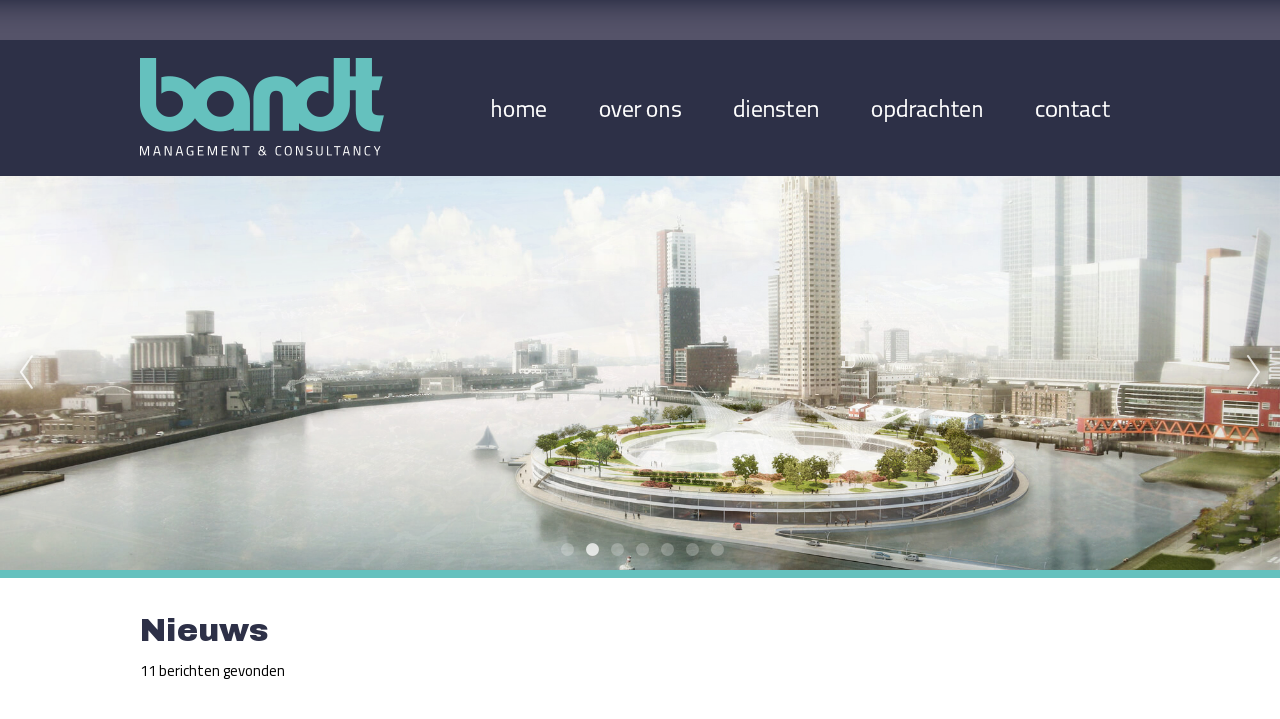

--- FILE ---
content_type: text/html; charset=utf-8
request_url: https://www.bandtmanagement.nl/nw-31211-1/nieuws
body_size: 14512
content:
<!DOCTYPE html>
<!-- SoftwareCopyright © 2001-2026 by Ziber (www.ziber.nl) -->
<!-- This site courtesy of WEB15 -->



<html xmlns="http://www.w3.org/1999/xhtml" lang="nl-NL" class="no-js">
<head>
    
    <meta name="google-site-verification" content="SqegnZ1DuXb8RDU7L-rsqPqMRXG-c54f9HeS_OulFS4"/>
<meta http-equiv="content-type" content="text/html; charset=UTF-8"/>
<meta name="keywords" content="Gemeente, business, advies, management, interim, strategie, dynamisch, projectmanagement, consultancy, gebiedsontwikkeling, resultaatgericht"/>
<meta name="generator" content="ZIBER"/>
<meta name="description" content="Wij bouwen aan duurzame resultaten en zijn h&#233;t bureau voor betrouwbaar hoogwaardig advies, interim/ projectmanagement of een vernieuwende business-strategie."/>
<meta name="ROBOTS" content="INDEX, FOLLOW, NOODP"/>
    <meta name="viewport" content="width=1150" />
    <meta name="msapplication-config" content="/browserconfig.xml" />
    <title>Bandt Management & Consultancy</title>
    
    <script src="/bundles/site.js?v=GpVVWLtZUE-8-1nkxQyivi7fOcGCsodFj-HOW6MlKRQ1"></script>
<script src="/bundles/common.js?v=aXb9FDEuOrFVlZ4EpcR02zJkUuIJpJLP5M2kgnyWVtE1"></script>

    <script src="/bundles/validation.js?v=xbqr3YocTRZqxF4psr1-HjlKDU97n8C9YFntuxXW5wo1"></script>

    <style>
    .overlay {
        display: none;
        z-index: 10000;
        border: 30px solid #FFFFFF;
    }
    .overlay .close {
        background-image: url('/Assets/Images/close.png');
        position: absolute;
        right: -30px;
        top: -30px;
        cursor: pointer;
        height: 30px;
        width: 30px;
    }
    .overlay iframe { background-color: transparent; display: block;}
    #fancybox-content {
        border-color: #FFFFFF !important;
    }
</style>
<script>
    var Kzn = Kzn || {};
    
    (function () {
        "use strict";
        
        Kzn.Core = Kzn.Core || {};
        
        Kzn.Core.OwnerId = 31211;

        Kzn.Security = Kzn.Security || {};
        Kzn.Security.SecurityString = '';
        
        Kzn.Core.UrlParts = { 
            'News': 'nieuws',
            'Page': 'pagina',
            'Vacancy': '',
            'Photo': '',
            'Realestate': '',
            'BussinessRealestate': '',
            'Agenda': '',
            'Download': 'download',
            'Car': '',
            'Product': '',
            'Faq': '',
            'Menu': '',
            'Mailinglist': '',
            'Form': '',
            'Company': 'bedrijven',
            'Poll': '',
            'CV' : ''
        };
    })();
</script><script type='text/javascript'>$(document).on('change', '.accept_privacy', function(){ var $this = $(this);var isChecked = $this.is(':checked');var privacyNr = $this.data('privacy-nr');if (isChecked) { $('.for_privacy_' + privacyNr).removeAttr('disabled');}else {$('.for_privacy_' + privacyNr).attr('disabled', 'disabled');};});</script>
    <link href="/bundles/common.css?v=juVM281tdFIxPijEOO68bnc4vk6_8ROSx8WI6sgzI-Q1" rel="stylesheet"/>

    <link rel="stylesheet" href="/styles/31211/14143/combined.css"/>
    
    
    <link rel="alternate" media="only screen and (max-width:640px)" href="https://m.bandtmanagement.nl/#!/search/type/news" />
    

    <style type="text/css">
        body {
            background-repeat: no-repeat;z-index: 0;background-position: center top;
            z-index: inherit;
        }
        /* Chrome centered background 1px issue */
        @media screen {
            body{ background-position: 49.99999% top !important; }
        }
        #site-wrapper {
            display: block;
            position: relative;
            min-height: 100%;
            height: 100%;
        }
        #section { 
            min-width:1000px;margin-top:0px;padding:25px 0px 70px 0px;
        }

        .section-sidebar-wrapper #section{
            margin-bottom: -10000px;
            padding-bottom: 10070px;
        }

        .section-sidebar-wrapper #sideBar {
            margin-bottom: -10000px;
            padding-bottom: 10000px;
        }

        .sidebar-disableable #section {
            width: 1000px;
        }        
        .section-wrapper {
            width: 1000px;   
            overflow: hidden;
        }
        .sidebar-wrapper {
            width: 0px;
        }
        .section-sidebar-wrapper {
            width: 1000px;
            overflow-y: hidden;
        }
        .section-sidebar-wrapper > div {
            float: left;
        }
        #website.sidebar-left .section-sidebar-wrapper  > div {
             float: right;
        }
        
        
        #website {
            position: relative;
            z-index: 10;
            min-height: 100%;
            height: 100%; /* Needed to stick the footer at the bottom */
        }
        .site-width {
            width: 1000px;
        }
        #website, #footer-wrapper, #linkbuilding-wrapper, #disclaimer-wrapper, #copyright {
            margin: 0 auto;
        }
        #website-style {
            position: relative;
            background-repeat: no-repeat;z-index: 10;background-position: left top;top: 0px;
            
        }

        
        #website {
        
            min-height: 100%;
            height: auto !important;
            height: 100%;
            margin: 0 auto -30px;
        }
        #footer, #footer-push {
            min-height: 30px;
        }
        
        #footer {
            position: relative; /* For sticky footer */
        }
        #footer #footer-wrapper {
            -webkit-box-sizing: border-box;
            -moz-box-sizing: border-box;
            box-sizing: border-box;
        }
        #disclaimer-wrapper, #linkbuilding-wrapper {
            text-align: center
        }
        .design-layer {
            display: block;
            width: 100%;
            top: 0;
            bottom: 0;
            position: absolute;
        }

        .design-layer.fixed {
            position: fixed;
            top: 0;
            bottom: 0;
            left: 0;
            right: 0;
        }
        
        .video-or-color-wrapper {
            left: 50%;
            -ms-transform: translate(-50%);
            -webkit-transform: translate(-50%);
            transform: translate(-50%);
            overflow: hidden;
        }

        .video-or-color-wrapper iframe {
            position: absolute;
            top: 50%;
            left: 50%;
            -ms-transform: translate(-50%, -50%);
            -webkit-transform: translate(-50%, -50%);
            transform: translate(-50%, -50%);
            width: 100%;
            height: 100%;
        }

        .video-or-color-wrapper .video-or-color-overlay {
            position: absolute;
            top: 0;
            left: 0;
            right: 0;
            bottom: 0;
        }

        .segmentrow.lock.top {
            position: fixed;
            z-index: 1000;
            top: 0;
        }
        
        .segmentrow.lockfullwidth {
            background-color: ;
            background-image: Url("");
            background-position: top center;
            background-repeat:no-repeat;
            left: 0;
            margin: 0 auto;
            right: 0;
            width: 100%;
            position: fixed;
            z-index: 1000;
        }
        
        .segmentrow.lock > div, .segmentrow.lockfullwidth > div {
            margin: 0 auto;
        }

        #website-content .headerfullwidth .pos.variablePosition {
            position: fixed;
            left: 0;
            right: 0;
            width: 100%
        }
        #variableHeader .slick-slide, #variableHeader .singleimage {
            background-size: cover;
            background-repeat: no-repeat;
            background-position: center;
            width: 100%;
        }

        #variableHeader .singleimage {
            display: block;
        }

        .headerfullwidth #variableHeader .singleimage {
            min-width: 1000px;
        }

		#cookiewall > div {
			width: 1000px;
		}
    </style>
    <style>.segmentrow, .segmentcol-wrapper  { vertical-align: top; font-size: 0; }.pos { display: inline-block;  position: relative;}.segmentcol-wrapper  > div {display: inline-block; vertical-align: top;}.segmentcol-wrapper .segmentcol > div {display:block;}.pos > div { position: relative; }.pos .segment { display: block; }.pos0, .pos0 .segment { width: 249px; height: 176px;}.pos0 .segment {background-image: url('/content/31211/sites/dsg/design14143/0.png');background-size: 249px 176px;}
.pos1, .pos1 .segment { width: 37px; height: 176px;}.pos1 .segment {background-image: url('/content/31211/sites/dsg/design14143/1.png');background-size: 37px 176px;}
.pos2, .pos2 .segment { width: 39px; height: 176px;}.pos2 .segment {background-image: url('/content/31211/sites/dsg/design14143/2.png');background-size: 39px 176px;}
.pos3, .pos3 .segment { width: 110px; height: 176px;}.pos3 .segment {background-image: url('/content/31211/sites/dsg/design14143/3.png');background-size: 110px 176px;}.pos3:hover .segment {background-image: url('/content/31211/sites/dsg/design14143/3_0.png');background-size: 110px 176px;}
.pos4, .pos4 .segment { width: 136px; height: 176px;}.pos4 .segment {background-image: url('/content/31211/sites/dsg/design14143/4.png');background-size: 136px 176px;}.pos4:hover .segment {background-image: url('/content/31211/sites/dsg/design14143/4_0.png');background-size: 136px 176px;}
.pos5, .pos5 .segment { width: 130px; height: 176px;}.pos5 .segment {background-image: url('/content/31211/sites/dsg/design14143/5.png');background-size: 130px 176px;}.pos5:hover .segment {background-image: url('/content/31211/sites/dsg/design14143/5_0.png');background-size: 130px 176px;}
.pos6, .pos6 .segment { width: 170px; height: 176px;}.pos6 .segment {background-image: url('/content/31211/sites/dsg/design14143/6.png');background-size: 170px 176px;}.pos6:hover .segment {background-image: url('/content/31211/sites/dsg/design14143/6_0.png');background-size: 170px 176px;}
.pos7, .pos7 .segment { width: 129px; height: 176px;}.pos7 .segment {background-image: url('/content/31211/sites/dsg/design14143/7.png');background-size: 129px 176px;}.pos7:hover .segment {background-image: url('/content/31211/sites/dsg/design14143/7_0.png');background-size: 129px 176px;}
.pos8, .pos8 .segment { width: 1000px; height: 394px;}
.pos9, .pos9 .segment { width: 125px; height: 10px;}
.pos10, .pos10 .segment { width: 125px; height: 10px;}
.pos11, .pos11 .segment { width: 125px; height: 10px;}
.pos12, .pos12 .segment { width: 125px; height: 10px;}
.pos13, .pos13 .segment { width: 125px; height: 10px;}
.pos14, .pos14 .segment { width: 125px; height: 10px;}
.pos15, .pos15 .segment { width: 125px; height: 10px;}
.pos16, .pos16 .segment { width: 125px; height: 10px;}
</style>
    
<style>

	.menu
	{
	    display: block;
		position: absolute;
		list-style-type: none;
		padding:0;
		z-index: 10;
	}
	.menu li{
		position: relative;
		background-position: top left;
		background-repeat: no-repeat;
	}
	.menu ul {
		left: 100%;
		top: -0px;
		position: absolute;
	}
	.menu li a {
		display: block;
	}
    .menu li a:hover {
        text-decoration: none !important;
    }
	.menu .subMenuOpener{
	    position: absolute;
	    right: 0;
	    top: 0;
		display:block;
        background: transparent;
		background-repeat:no-repeat;
		background-position:right;
	}
    .menu
    {
        list-style-type: none;
        margin: 0pt;
        border-style: solid;
        border-width: 0px;
        border-color: #65C1BE;
        font-family: 'Open Sans', 'Arial';
        font-size: 17px;
        white-space: nowrap;
    }
    .menu li
    {
        width: auto;
            padding-right: 45px;
        opacity: 1.00;
        background: transparent;
        background-repeat: repeat;
        background-color: #65C1BE;
        height: 45px;
        text-align: left;
    }
    .menu li + li {
        border-top-width: 0px;
        border-top-style: solid;
        border-top-color: #1B8F95;
    }
    .menu .subMenuOpener {
        width: 45px;
        height: 45px;
    }
    .menu > li:hover .subMenuOpener, .menu > li:active .subMenuOpener
    {
    }
    .menu > li:hover, .menu > li.active
    {
        opacity: 1;
        background-image: none;
        background-color: #1B8F95;
        height: 45px;
    }
    .menu li .sml
    {
        text-indent: 15px;
        line-height: 45px;
        white-space: nowrap;
        display: block;
        background:transparent;
        color: #FFFFFF;
        font-weight: 400;
        font-style: normal;
        text-decoration: none;
        text-transform: none;
    }
    .menu > li:hover > .sml, .menu > li:active > .sml
    {
        color: #FFFFFF;
        font-weight: 400;
        font-style: normal;
        text-decoration: none;
        text-transform: none;
    }

</style>
<script type="text/javascript">
    (function () {
        Kzn.Core.addFonts(['Open Sans'])

        $(document).ready(function () {
            $('.dropdownmenu').submenus();
            Kzn.Core.initializeOverlays('.dropdownmenu');
        });
    })();
</script>
    



    <link href="/Scripts/Plugins/jquery-lightbox/css/jquery.lightbox-0.5.css" rel="Stylesheet" type="text/css"/><link href="/styles/31211/14143/news.css" rel="Stylesheet" type="text/css"/>
    
    
</head>
<body>
    
    

    <div id="site-wrapper" data-template-id="49">
        <div data-parallax="False" class="design-layer" style="background-image: url(&#39;/content/31211/sites/dsg/design14143/layer_57024_ea0a3f39a2a74133bcafcdc08fd93c98.png&#39;);background-repeat: repeat-x;z-index: 1;background-position: center top;"></div>
            <div data-parallax="False" class="design-layer" style="background-image: url(&#39;/content/31211/sites/dsg/design14143/layer_57023_225ebe0212d7465d848921bead0595f3.png&#39;);background-repeat: repeat-x;z-index: 2;background-position: center top;"></div>
            

        <div id="website" class="site-width sidebar-off  ">
            <div id="website-content">
                <div id="website-style">
                    
    <div class="segmentrow"><div data-alt-file="" class="pos pos0"><a href="/pg-31211-7-103820/pagina/home.html"><span class="segment"></span></a></div><div data-alt-file="" class="pos pos1"><span class="segment"></span></div><div data-alt-file="" class="pos pos2"><span class="segment"></span></div><div data-alt-file="/content/31211/sites/dsg/design14143/3_0.png" class="pos pos3"><a href="/pg-31211-7-103820/pagina/home.html"><span class="segment"></span></a></div><div data-alt-file="/content/31211/sites/dsg/design14143/4_0.png" class="pos pos4 dropdownmenu smbottom"><a href="/pg-31211-7-103825/pagina/over_ons.html"><span class="segment"></span></a><ul id="menu_11105" class="menu depth0" style="display:none"><li><a href="/pg-31211-7-103825/pagina/over_bandt.html" class="sml">Over Bandt</a></li><li><a href="/nw-31211/nieuws" class="sml">Nieuws</a></li></ul></div><div data-alt-file="/content/31211/sites/dsg/design14143/5_0.png" class="pos pos5 dropdownmenu smbottom"><a href="/pg-31211-7-103822/pagina/diensten.html"><span class="segment"></span></a><ul id="menu_11106" class="menu depth0" style="display:none"><li><a href="/pg-31211-7-103830/pagina/interim_management.html" class="sml">Interim Management</a></li><li><a href="/pg-31211-7-103827/pagina/verandermanagement.html" class="sml">Verandermanagement</a></li><li><a href="/pg-31211-7-103828/pagina/integrale_gebiedsontwikkeling.html" class="sml">Integrale gebiedsontwikkeling</a></li></ul></div><div data-alt-file="/content/31211/sites/dsg/design14143/6_0.png" class="pos pos6"><a href="/pg-31211-7-103823/pagina/projecten.html"><span class="segment"></span></a></div><div data-alt-file="/content/31211/sites/dsg/design14143/7_0.png" class="pos pos7"><a href="/pg-31211-7-103824/pagina/contact.html"><span class="segment"></span></a></div></div>
    <div class="segmentrow headerfullwidth"><div data-alt-file="" class="pos pos8 headerfullwidth variablePosition"><div id="variableHeader" style="overflow:hidden;width:100%;height:394px"></div></div></div><div class="pseudo" style="width:1000px;height:394px"></div>
    <div class="segmentrow"><div data-alt-file="" class="pos pos9"><span class="segment"></span></div><div data-alt-file="" class="pos pos10"><span class="segment"></span></div><div data-alt-file="" class="pos pos11"><span class="segment"></span></div><div data-alt-file="" class="pos pos12"><span class="segment"></span></div><div data-alt-file="" class="pos pos13"><span class="segment"></span></div><div data-alt-file="" class="pos pos14"><span class="segment"></span></div><div data-alt-file="" class="pos pos15"><span class="segment"></span></div><div data-alt-file="" class="pos pos16"><span class="segment"></span></div></div>
    <div class="segmentrow">
        <div class="section-wrapper">
            <div id="section" class="section">
                
    <div>
        <h1 class="latest-news bs-1 nw-list-heading1 ">Nieuws</h1>
    </div>
    <div class='latest-news-sub bs-3 nw-list-text '>
        11 berichten gevonden<br/><br/> 
    </div>
    <div id="news-content" class='newsLayout2 bs-3 nw-list-text '>
            <div class='newsSummary'>
            <div class='newsThumb bs-7-bg nw-list-photo-bg '><a href='/nw-31211-7-3816159/nieuws/opdrachten_gemeente_haarlem_en_gemeente_heerhugowaard.html?page=1'>
                                                                   <img alt="Opdrachten gemeente Haarlem en gemeente Heerhugowaard " class="bs-5-border nw-list-photo-border " src="/content/31211/news/clnt/3816159_840611.jpg?width=100&amp;height=100&amp;scale=both&amp;format=png" title="Opdrachten gemeente Haarlem en gemeente Heerhugowaard " />
                                                               </a></div>
        <h2 class='title bs-2 nw-list-heading2 '><a href='/nw-31211-7-3816159/nieuws/opdrachten_gemeente_haarlem_en_gemeente_heerhugowaard.html?page=1'>Opdrachten gemeente Haarlem en gemeente Heerhugowaard </a></h2>
        <div class='newsText'><span class='datePub bs-3 nw-list-date '>22-10-2020</span>
            Bandt Management &amp; Consultancy heeft veel ervaring met integrale gebiedsontwikkeling. Op dit moment lopen er twee interessante opdrachten bij de gemeente Haarlem en de gemeente Heerhugowaard.<br/>&nbsp;<br/>Haarlem<br/>De gemeente Haarlem wil de stad verbeteren en verduurzamen. Een van de&hellip;
        </div>
        <div class='newsDetails'><a class="bs-4 nw-list-reactions " href="/nw-31211-7-3816159/nieuws/opdrachten_gemeente_haarlem_en_gemeente_heerhugowaard.html?page=1" title="Lees meer">Lees meer</a></div>
        <div class='hrLight'><hr /></div>
    </div>
    <div class='newsSummary'>
            <div class='newsThumb bs-7-bg nw-list-photo-bg '><a href='/nw-31211-7-3796323/nieuws/opdracht_gemeente_utrecht.html?page=1'>
                                                                   <img alt="Opdracht gemeente Utrecht" class="bs-5-border nw-list-photo-border " src="/content/31211/news/clnt/3796323_806904.jpg?width=100&amp;height=100&amp;scale=both&amp;format=png" title="Opdracht gemeente Utrecht" />
                                                               </a></div>
        <h2 class='title bs-2 nw-list-heading2 '><a href='/nw-31211-7-3796323/nieuws/opdracht_gemeente_utrecht.html?page=1'>Opdracht gemeente Utrecht</a></h2>
        <div class='newsText'><span class='datePub bs-3 nw-list-date '>06-07-2020</span>
            Utrecht is een van de snelst groeiende steden van Nederland. De nadruk binnen de gemeente ligt op binnenstedelijke groei en verdichting. Bij de afdeling Projectmanagement Ruimte werken circa 70 projectmanagers en 40 projectassistenten aan de ruimtelijke opgaven van de stad. Deze professionals werken&hellip;
        </div>
        <div class='newsDetails'><a class="bs-4 nw-list-reactions " href="/nw-31211-7-3796323/nieuws/opdracht_gemeente_utrecht.html?page=1" title="Lees meer">Lees meer</a></div>
        <div class='hrLight'><hr /></div>
    </div>
    <div class='newsSummary'>
            <div class='newsThumb bs-7-bg nw-list-photo-bg '><a href='/nw-31211-7-3796386/nieuws/drijvende_steden.html?page=1'>
                                                                   <img alt="Drijvende steden" class="bs-5-border nw-list-photo-border " src="/content/31211/news/clnt/3796386_806979.jpg?width=100&amp;height=100&amp;scale=both&amp;format=png" title="Drijvende steden" />
                                                               </a></div>
        <h2 class='title bs-2 nw-list-heading2 '><a href='/nw-31211-7-3796386/nieuws/drijvende_steden.html?page=1'>Drijvende steden</a></h2>
        <div class='newsText'><span class='datePub bs-3 nw-list-date '>07-01-2020</span>
            Wonen aan het water is altijd aantrekkelijk geweest. Water betekent leven en is het centrum van economische activiteiten. Om de groei aan te kunnen, ontwikkelen Aziatische landen drijvende steden. “Het is voor sommige Aziatische landen makkelijker, sneller en op lange termijn goedkoper om land uit&hellip;
        </div>
        <div class='newsDetails'><a class="bs-4 nw-list-reactions " href="/nw-31211-7-3796386/nieuws/drijvende_steden.html?page=1" title="Lees meer">Lees meer</a></div>
        <div class='hrLight'><hr /></div>
    </div>
    <div class='newsSummary'>
            <div class='newsThumb bs-7-bg nw-list-photo-bg '><a href='/nw-31211-7-3796377/nieuws/gemeente_velsen.html?page=1'>
                                                                   <img alt=" Gemeente Velsen" class="bs-5-border nw-list-photo-border " src="/content/31211/news/clnt/3796377_806967.jpg?width=100&amp;height=100&amp;scale=both&amp;format=png" title=" Gemeente Velsen" />
                                                               </a></div>
        <h2 class='title bs-2 nw-list-heading2 '><a href='/nw-31211-7-3796377/nieuws/gemeente_velsen.html?page=1'> Gemeente Velsen</a></h2>
        <div class='newsText'><span class='datePub bs-3 nw-list-date '>07-07-2019</span>
            De gemeente Velsen is volop in beweging. Met name in het fysieke domein gebeurt veel. Een aantal lopende projecten (o.a. Havenkwartier, Kustvisie, Techport) zijn in uitvoering of in planvormingsstadium. De gemeente werkt aan de woon- en mobiliteitsopgave. Parallel hieraan lopen nieuwe initiatieven&hellip;
        </div>
        <div class='newsDetails'><a class="bs-4 nw-list-reactions " href="/nw-31211-7-3796377/nieuws/gemeente_velsen.html?page=1" title="Lees meer">Lees meer</a></div>
        <div class='hrLight'><hr /></div>
    </div>
    <div class='newsSummary'>
            <div class='newsThumb bs-7-bg nw-list-photo-bg '><a href='/nw-31211-7-3796376/nieuws/gemeente_noordoostpolder.html?page=1'>
                                                                   <img alt="Gemeente Noordoostpolder" class="bs-5-border nw-list-photo-border " src="/content/31211/news/clnt/3796376_806966.jpg?width=100&amp;height=100&amp;scale=both&amp;format=png" title="Gemeente Noordoostpolder" />
                                                               </a></div>
        <h2 class='title bs-2 nw-list-heading2 '><a href='/nw-31211-7-3796376/nieuws/gemeente_noordoostpolder.html?page=1'>Gemeente Noordoostpolder</a></h2>
        <div class='newsText'><span class='datePub bs-3 nw-list-date '>16-01-2019</span>
            Door het faillissement van de MC Groep (Emmeloord, Lelystad en Amsterdam) heeft de gemeente besloten het voormalig ziekenhuis het Dr. Jansencentrum aan te kopen. Zo is het mogelijk regie te houden op de ontwikkeling van de zorg in de regio en op de toekomstige herontwikkeling van de huidige Dr.&hellip;
        </div>
        <div class='newsDetails'><a class="bs-4 nw-list-reactions " href="/nw-31211-7-3796376/nieuws/gemeente_noordoostpolder.html?page=1" title="Lees meer">Lees meer</a></div>
        <div class='hrLight'><hr /></div>
    </div>
    <div class='newsSummary'>
            <div class='newsThumb bs-7-bg nw-list-photo-bg '><a href='/nw-31211-7-3706212/nieuws/interview_nieuwe_ruimtelijke_strategie_voor_oman.html?page=1'>
                                                                   <img alt="Interview: Nieuwe ruimtelijke strategie voor Oman" class="bs-5-border nw-list-photo-border " src="/content/31211/news/clnt/3706212_596632.png?width=100&amp;height=100&amp;scale=both&amp;format=png" title="Interview: Nieuwe ruimtelijke strategie voor Oman" />
                                                               </a></div>
        <h2 class='title bs-2 nw-list-heading2 '><a href='/nw-31211-7-3706212/nieuws/interview_nieuwe_ruimtelijke_strategie_voor_oman.html?page=1'>Interview: Nieuwe ruimtelijke strategie voor Oman</a></h2>
        <div class='newsText'><span class='datePub bs-3 nw-list-date '>20-12-2018</span>
            De afgelopen 2,5 jaar heeft Kees Jan Bandt in Oman gewerkt aan een uniek en omvangrijk project; de ontwikkeling van een nieuwe ruimtelijke strategie voor het land.&nbsp;<br/>&nbsp;<br/>Opzetten projectorganisatie&nbsp;<br/>Kees Jan Bandt werd aangetrokken als programmamanager en plaatsvervangend&hellip;
        </div>
        <div class='newsDetails'><a class="bs-4 nw-list-reactions " href="/nw-31211-7-3706212/nieuws/interview_nieuwe_ruimtelijke_strategie_voor_oman.html?page=1" title="Lees meer">Lees meer</a></div>
        <div class='hrLight'><hr /></div>
    </div>
    <div class='newsSummary'>
            <div class='newsThumb bs-7-bg nw-list-photo-bg '><a href='/nw-31211-7-3706014/nieuws/afgeronde_opdracht_oman.html?page=1'>
                                                                   <img alt="Afgeronde opdracht: Oman" class="bs-5-border nw-list-photo-border " src="/content/31211/news/clnt/3706014_596637.png?width=100&amp;height=100&amp;scale=both&amp;format=png" title="Afgeronde opdracht: Oman" />
                                                               </a></div>
        <h2 class='title bs-2 nw-list-heading2 '><a href='/nw-31211-7-3706014/nieuws/afgeronde_opdracht_oman.html?page=1'>Afgeronde opdracht: Oman</a></h2>
        <div class='newsText'><span class='datePub bs-3 nw-list-date '>19-12-2018</span>
            Onlangs heeft Bandt Management &amp; Consultancy de opdracht afgerond in Oman. De heer Bandt heeft gewerkt aan de ontwikkeling van een nieuwe ruimtelijke strategie voor het land. Als programma manager was hij verantwoordelijk voor:<br/>&nbsp;<br/>• Opzetten projectorganisatie, overall management&hellip;
        </div>
        <div class='newsDetails'><a class="bs-4 nw-list-reactions " href="/nw-31211-7-3706014/nieuws/afgeronde_opdracht_oman.html?page=1" title="Lees meer">Lees meer</a></div>
        <div class='hrLight'><hr /></div>
    </div>
    <div class='newsSummary'>
            <div class='newsThumb bs-7-bg nw-list-photo-bg '><a href='/nw-31211-7-3626490/nieuws/supreme_council_for_planning_oman.html?page=1'>
                                                                   <img alt="Supreme Council for Planning Oman" class="bs-5-border nw-list-photo-border " src="/content/31211/news/clnt/3626490_1_org.png?width=100&amp;height=100&amp;scale=both&amp;format=png" title="Supreme Council for Planning Oman" />
                                                               </a></div>
        <h2 class='title bs-2 nw-list-heading2 '><a href='/nw-31211-7-3626490/nieuws/supreme_council_for_planning_oman.html?page=1'>Supreme Council for Planning Oman</a></h2>
        <div class='newsText'><span class='datePub bs-3 nw-list-date '>14-06-2017</span>
            Onlangs heeft Bandt Management &amp; Consultancy de opdracht verkregen van de ‘Supreme Council for Planning’ in Oman, om het programmamanagement te gaan verzorgen voor het opstellen van de Oman National Spatial Strategy. Een toekomst strategie voor het land voor de komende 30 jaar, waarin&hellip;
        </div>
        <div class='newsDetails'><a class="bs-4 nw-list-reactions " href="/nw-31211-7-3626490/nieuws/supreme_council_for_planning_oman.html?page=1" title="Lees meer">Lees meer</a></div>
        <div class='hrLight'><hr /></div>
    </div>
    <div class='newsSummary'>
            <div class='newsThumb bs-7-bg nw-list-photo-bg '><a href='/nw-31211-7-3622870/nieuws/interview_ondertunneling_de_bilt.html?page=1'>
                                                                   <img alt="Interview: ondertunneling De Bilt" class="bs-5-border nw-list-photo-border " src="/content/31211/news/clnt/3622870_1_org.png?width=100&amp;height=100&amp;scale=both&amp;format=png" title="Interview: ondertunneling De Bilt" />
                                                               </a></div>
        <h2 class='title bs-2 nw-list-heading2 '><a href='/nw-31211-7-3622870/nieuws/interview_ondertunneling_de_bilt.html?page=1'>Interview: ondertunneling De Bilt</a></h2>
        <div class='newsText'><span class='datePub bs-3 nw-list-date '>14-06-2017</span>
            Met de aanleg van twee nieuwe tunnels onder het spoor,&nbsp;wordt Bilthoven verkeerstechnisch veiliger en beter bereikbaar.&nbsp;Kees-Jan Bandt, projectmanager centrumgebied Bilthoven,&nbsp;geeft tekst en uitleg.<br/>&nbsp;<br/>Hoe draagt gemeente De Bilt met dit&nbsp;project bij aan de uitvoering&hellip;
        </div>
        <div class='newsDetails'><a class="bs-4 nw-list-reactions " href="/nw-31211-7-3622870/nieuws/interview_ondertunneling_de_bilt.html?page=1" title="Lees meer">Lees meer</a></div>
        <div class='hrLight'><hr /></div>
    </div>
    <div class='newsSummary'>
            <div class='newsThumb bs-7-bg nw-list-photo-bg '><a href='/nw-31211-7-3622868/nieuws/interview_het_voordeel_van_vinex.html?page=1'>
                                                                   <img alt="Interview: het voordeel van vinex" class="bs-5-border nw-list-photo-border " src="/content/31211/news/clnt/3622868_1_org.png?width=100&amp;height=100&amp;scale=both&amp;format=png" title="Interview: het voordeel van vinex" />
                                                               </a></div>
        <h2 class='title bs-2 nw-list-heading2 '><a href='/nw-31211-7-3622868/nieuws/interview_het_voordeel_van_vinex.html?page=1'>Interview: het voordeel van vinex</a></h2>
        <div class='newsText'><span class='datePub bs-3 nw-list-date '>01-05-2016</span>
            De Nederlandse expertise in stedebouw en infrastructuur vindt gretig aftrek in het buitenland. Zo leveren de lessen van de vinexwijken geld op. Met vale doeken op hun hoofd knopen vier vissers een net. De heren&nbsp;wonen in een gebied met zand en rotsen waar de dorpen en kleine steden vol staan met&hellip;
        </div>
        <div class='newsDetails'><a class="bs-4 nw-list-reactions " href="/nw-31211-7-3622868/nieuws/interview_het_voordeel_van_vinex.html?page=1" title="Lees meer">Lees meer</a></div>
        <div class='hrLight'><hr /></div>
    </div>
    <div class='newsSummary'>
            <div class='newsThumb bs-7-bg nw-list-photo-bg '><a href='/nw-31211-7-3623656/nieuws/trendrede_-_toekomstdenkers.html?page=1'>
                                                                   <img alt="TrendRede - toekomstdenkers" class="bs-5-border nw-list-photo-border " src="/content/31211/news/clnt/3623656_1_org.png?width=100&amp;height=100&amp;scale=both&amp;format=png" title="TrendRede - toekomstdenkers" />
                                                               </a></div>
        <h2 class='title bs-2 nw-list-heading2 '><a href='/nw-31211-7-3623656/nieuws/trendrede_-_toekomstdenkers.html?page=1'>TrendRede - toekomstdenkers</a></h2>
        <div class='newsText'><span class='datePub bs-3 nw-list-date '>26-04-2016</span>
            Dit is de vierde TrendRede. Ieder jaar pakken we de rode draad op die door de recente geschiedenis&nbsp;loopt en trekken hem weer een stukje verder naar de toekomst. Dat betekent niet dat we ieder jaar&nbsp;de volgende revolutie verkondigen, eerder dat we verslag doen van de nieuwste stappen op het&hellip;
        </div>
        <div class='newsDetails'><a class="bs-4 nw-list-reactions " href="/nw-31211-7-3623656/nieuws/trendrede_-_toekomstdenkers.html?page=1" title="Lees meer">Lees meer</a></div>
        <div class='hrLight'><hr /></div>
    </div>
<script type="text/javascript" >
    $(document).ready(function () {
        $(".pagingNav a").click(function (evt) {
            evt.preventDefault();

            var url = $(this).attr('href');
                        
            $.get(url, function (data) {
                $("#news-content").html(data);
                $(document).scrollTop(0);
            });
        });
    });
</script>
<script type="text/javascript">try { Stats.track(31211,{"ids" : [3816159,3796323,3796386,3796377,3796376,3706212,3706014,3626490,3622870,3622868,3623656],"displayed" : "true","printed" : "false","clicked" : "false","emailed" : "false","reacted" : "false","type" : "news"}); } catch(e) { }</script>

    </div>

            </div>
        </div>
    </div>

    
    
                </div>
                <div id="footer-push"></div>
            </div>
            
        </div>

        

<div id="footer" class="section  " style="background-image: url(&#39;/content/31211/sites/dsg/design14143/layer_57021_e37e2bee684e4b7dac7d5a1b2cd1d75a.png&#39;);background-repeat: no-repeat;z-index: 11;background-position: center top;margin-top: 0px;">
<div id="footer-wrapper"><div id="footer-content" class="section site-width" style="margin:0pt auto;padding:50px 0px 30px 0px"><table class="section page-layout "><tr><td width='33.33333%' style='padding-right:33px;'><h2>Vragen?</h2><hr><p><div class="cw_reaction" id="reaction_1" data-posturl='/createsite/basis/reactiepop.asp?b_id=31211&sourceB_id=31211&type=small&ajaxrequest=true'  ><form name="rfForm_1" id="rfForm_1" method="post"><input type="text" name="name1" class="required section-s rffield input" value="" placeholder="Naam" /><input type='text' name="name2" size='50' value=''/><input type="email" name="email1" class="required section-s rffield input email" value="" placeholder="E-mail"/><textarea name="react" class="required section-s rffield input" placeholder="Vraag"></textarea><div class='privacy-wrapper input-like' ><input type='checkbox' value='1' class='accept_privacy' autocomplete='off' data-privacy-nr='0' id='accept_privacy_0' name='accept_privacy_0' ><label for='accept_privacy_0' class='checkbox-label'>Ik geef toestemming dat <b>Bandt Management & Consultancy</b> mijn gegevens verwerkt.</label><input type='hidden' name='privacynr' value='0'></div><input type='submit' class='sendform section-s button-component for_privacy_0' disabled='disabled' value='verstuur'></form></div></p></td><td width='33.33333%' style='padding-left:17px; padding-right:17px;'><h2>Locatie</h2><hr><p><div id="googlemaps_1" style='width: 300px; height: 182px;' class="googlemaps"  data-address='Prinsenhof 48+3481 HC,+Harmelen,+Nederland' data-lat='52.0888435' data-lng='4.95596750000004'></div></p></td><td width='33.33333%' style='padding-left:33px;'><h2>Contactgegevens</h2><hr><p><b>Bandt Management &amp; Consultancy</b><br>Prinsenhof 48<br>3481 HC&nbsp; Harmelen (Nederland)<br>T +31(0)6 - 50 21 33 82<br><a href="mailto:info@bandtmanagement.nl"  title='info@bandtmanagement.nl'>info@bandtmanagement.nl</a></p><p><a href="https://www.linkedin.com/in/kees-jan-bandt-8b81061/nl"  title='Linkedin'><img src='/content/31211/pages/clnt/11_org.png' alt='Linkedin'></a> &nbsp; &nbsp; &nbsp;&nbsp;<a href='https://twitter.com/BandtKJ' target='_blank' title='Twitter'><img src='/content/31211/pages/clnt/12_org.png' alt='Twitter'></a></p></td></tr></table></div></div>
    <!--Donut#[base64]#-->
<div id="disclaimer-wrapper">
    <div id="disclaimer-content" class="site-width" style="padding-left: 0px;  padding-right: 0px;">Copyright 2026 - Bandt Management &amp; Consultancy</div>
</div>
<div id="linkbuilding-wrapper">
    <div id="linkbuilding-content" class="site-width" style="padding-left: 0px; padding-right: 0px;">
        <a href="https://gnap.ziber.eu" target="_blank" rel="nofollow">Inloggen</a>
        
        
            | <a target="_blank" href="https://www.zibersites.nl/webbly">Ziber Website</a>
        
                | Design by <a target="_blank" href="http://www.pencilpoint.nl">Pencilpoint | creatief in vorm &amp; inhoud</a>
            
    </div>
</div><!--EndDonut-->
</div>
    </div>
	
    
    <div class="overlay" id="overlay">
        <div id="overlayWrapper" class="overlayWrapper section"></div>
    </div>
    
    
    

<script type="text/javascript" src="/video/player7/jwplayer.js"></script>
   
<script type="text/javascript" src="/Scripts/News.js"></script>


    <script>
Kzn.FlashHeader.init('/FlashHeader/Images/31211/7528?width=1000&height=394', 'fade', 4, true);</script>

    <script type="text/javascript">
        (function () {
            var startTop = $(window).scrollTop();
            window.scrollTo(0, 0);
            
            Kzn.Core.addFonts(['Titillium Web','Archivo Black','']);

            function resizeLayers() {
                setTimeout(function () {
                    var $layers = $('.design-layer'),
                        $website = $('#website'),
                    siteHeight = $website.outerHeight();

                    $layers.css('height', siteHeight);
                }, 0);
            }
            //we could resize all the layers every x milliseconds, but that puts a lot of strain on the browser.
            $(window).load(function() {
                resizeLayers();
                fixFooterPush();
            });
            
            $(window).resize(resizeLayers);

            function fixFooterPush() {
                var footerHeight = $('#footer').outerHeight();
                var offset = $('#website-style').offset().top; //include the top margin if given

                $('#footer-push').css('height', footerHeight + offset);
                $('#website').css('margin-bottom', footerHeight * -1);
			}

            //sticky footer fix
            //we don't know the footer height up front, so fix it if it is loaded
            $(document).ready(function () {
                resizeLayers();
				fixFooterPush();

	            setPaddingForCookieWall();

                if (window.location.hash.length > 0) {
                    scrollTo(window.location.hash.replace('!', ''));
                } else {
                    window.scrollTo(0, startTop);
                };
                $('a[href^="#"]').on('click', function (e) {
                    if (!$(this).hasClass('noscroll')) {
                        e.preventDefault();
                        scrollTo(this.hash.replace('!', ''));
                    }
                });
			});

			function setPaddingForCookieWall() {
				var hasSideBar = false;

				if (hasSideBar) {
					if ($(".sidebar-left").length > 0) {
						$("#cookiewall .cookiewall-wrapper").css("padding-left", 20 + "px");
						$("#cookiewall .cookiewall-wrapper").css("padding-right", 20 + "px");
					} else {
						$("#cookiewall .cookiewall-wrapper").css("padding-left", 0 + "px");
						$("#cookiewall .cookiewall-wrapper").css("padding-right", 0 + "px");
					}

				}
			}

            var scrollTo = function (hash) {
                if (/^#[^&\?=]+$/.exec(hash)) {
                    var $target = $(hash);
                    if (!$target[0]) {
                        $target = $('a[name=' + hash.replace('#', '') + ']');
                    }
                    if ($target[0]) {
                        var lockedButtonRow = $(".segmentrow.lockfullwidth, .segmentrow.lock");
                        var topOffset = $target.offset().top;

                        if (lockedButtonRow.length) {
                            topOffset -= lockedButtonRow.outerHeight();
                        }
                        
                        $('html, body').stop().animate({
                            'scrollTop': topOffset
                        }, 1200, 'easeOutCubic', function () {
                            window.location.hash = hash.replace('#', '#!');
                        });
                    }
                }
            };

            $(window).on('hashchange', function () {
                scrollTo(window.location.hash.replace('!', ''));
			});

            var $fixedfw = [];
            var $fixed = [];
            if ($(".segmentrow.top").length==0) {
                $fixedfw = $(".segmentrow.lockfullwidth");
                $fixed = $(".segmentrow.lock");
            }

            var $header = $(".headerfullwidth .variablePosition");
            var $layers = $('.design-layer[data-parallax=True]');
            var isMob = isMobile();
            if (($layers.length && !isMob) || $fixedfw.length || $fixed.length || $header.length) {
                var htop = $header.length ? $header.offset().top : 0;
                var fwtop = $fixedfw.length ? $fixedfw.offset().top : 0;
                var top = $fixed.length ? $fixed.offset().top : 0;
                var $window = $(window);
                $window.scroll(function (e) {
                    var scrollTop = $window.scrollTop();
                    if ($fixedfw.length) {
                        var newTop = fwtop - scrollTop;
                        
                        if (newTop < 0) {
                            newTop = 0;
                        };
                        $fixedfw.css('top', newTop);
                    }
                    if ($fixed.length) {
                        var pos = top - scrollTop;
                        if (pos <= 0) {
                            if (!$fixed.hasClass("top")) {
                                $fixed.addClass("top");
                                $('.lockpseudo').show();
                            }
                        } else {
                            if ($fixed.hasClass("top")) {
                                $fixed.removeClass("top");
                                $('.lockpseudo').hide();
                            }
                        }
                    }
                    if ($header.length) {
                        var newhTop = htop - scrollTop;
                        $header.css('top', newhTop);
                    };
                    // Do not recalculate parallax elements if the client is mobile
                    if ($layers.length && !isMob) {
                        var j = $layers.length;

                        $layers.each(function(i, item) {
                            var $bgobj = $(item),
                                speed = j--,
                                yPos = -(scrollTop / speed);

                            $bgobj.css({
                                '-webkit-transform': 'translateY( ' + yPos + 'px)',
                                '-moz-transform': 'translateY( ' + yPos + 'px)',
                                'transform': 'translateY( ' + yPos + 'px)'
                            });
                        });
                    };
                });
            }
        })();
    </script>

    <style type="text/css">#reaction_1{width:300px;}</style><script src='https://www.google.com/recaptcha/api.js?render=6LdwGYAUAAAAAG-lk_Hz0Q2Q89eideWzhvcO7BVd'></script><script type='text/javascript'>$(document).ready(function(){$('.cw_reaction form').each(function() { var $form = $(this);Kzn.Core.addRecaptcha($form.attr('id'), 'reaction_frm');$form.validate({rules : {'react' : {required: true},'name1' : {required : true, maxlength: '50'},'email1' : {required: true, email: true}},errorPlacement: $.noop});var $reaction = $form.parents('.cw_reaction');$reaction.css('overflow', 'hidden');$reaction.css('min-height', $reaction.outerHeight());$form.submit(function(e){e.preventDefault();if ($form.valid() && !$form.hasClass('lock')){$form.addClass('lock');/* track the event to GA */Kzn.Analytics.pushOp(['event', 'Formulier', 'Ingevuld', 'Basis reactie', 0]);$.post($reaction.data('posturl'),$form.serialize()).success(function(result){$reaction.html(result);}).error(function(){$('.rffield', $reaction).addClass('error');$form.removeClass('lock');})}});});});</script>
    
<script type="text/javascript">

                
        (function () {
            $.getScript(document.location.protocol + '//' + document.location.host + '/zaTracker/za.js', function (script) {
                try {
                    ZiberTracker.getTracker(document.location.protocol + '//' + document.location.host + '/zaTracker/track').trackPageView();
                } catch (e) {
                    if (typeof (console) !== 'undefined') {
                        console.error(e);
                    }
                }
            });
        })();
                
</script>




    
    <script src="/Scripts/Plugins/jquery-lightbox/js/jquery.lightbox-0.5.js" type="text/javascript"></script>
    <script>
    (function() {
        $.fn.photoStyle.defaults.type = 'lightbox';
        $.fn.photoStyle.defaults.useAnimation = true;
        $.fn.photoStyle.defaults.showOverlay = true;
        $.fn.photoStyle.defaults.overlayColor = '#2D3047';
        $.fn.photoStyle.defaults.overlayOpacity= '0.5';
        $.fn.photoStyle.defaults.padding= '30';
        $.fn.photoStyle.defaults.paddingColor= '#FFFFFF';
        $.fn.photoStyle.defaults.useGalleryIfAvailable = true;
        
        //setup jquery tools overlay
        if ($.tools.overlay) {
            $.tools.overlay.conf.mask = {
                color: $.fn.photoStyle.defaults.overlayColor,
                loadSpeed: 200,
                opacity: $.fn.photoStyle.defaults.overlayOpacity
            };
        }
    })();

    $(document).ready(function() {
        Kzn.Core.initializeOverlays('body');
    });
</script>

</body>
</html>


--- FILE ---
content_type: text/html; charset=utf-8
request_url: https://www.bandtmanagement.nl/FlashHeader/Images/31211/7528?width=1000&height=394
body_size: 391
content:
<div style="position:relative;width:100%;height:394px"><div style="background-image:url('/content/31211/sites/dsg/design14143/flashheaders/7528_78481e4f00e84b8face3554c8f801f70.jpg');height:394px"></div><div style="background-image:url('/content/31211/sites/dsg/design14143/flashheaders/7528_530920cecf5345a09843dc37b50da0c6.jpg');height:394px"></div><div style="background-image:url('/content/31211/sites/dsg/design14143/flashheaders/7528_de9f80b7db314c6f8da2bc6baaecd080.jpg');height:394px"></div><div style="background-image:url('/content/31211/sites/dsg/design14143/flashheaders/7528_2588948b03354525b75ec6f8c9e44588.jpg');height:394px"></div><div style="background-image:url('/content/31211/sites/dsg/design14143/flashheaders/7528_de93573eef93478f9fedb05ff82feb7b.jpg');height:394px"></div><div style="background-image:url('/content/31211/sites/dsg/design14143/flashheaders/7528_fd512a4711514d00bc8c454e2970aba1.jpg');height:394px"></div><div style="background-image:url('/content/31211/sites/dsg/design14143/flashheaders/7528_c36234b53f7a4cd798affe287f4f7651.jpg');height:394px"></div></div>

--- FILE ---
content_type: text/html; charset=utf-8
request_url: https://www.google.com/recaptcha/api2/anchor?ar=1&k=6LdwGYAUAAAAAG-lk_Hz0Q2Q89eideWzhvcO7BVd&co=aHR0cHM6Ly93d3cuYmFuZHRtYW5hZ2VtZW50Lm5sOjQ0Mw..&hl=en&v=PoyoqOPhxBO7pBk68S4YbpHZ&size=invisible&anchor-ms=20000&execute-ms=30000&cb=ek6z7y46rjwn
body_size: 48691
content:
<!DOCTYPE HTML><html dir="ltr" lang="en"><head><meta http-equiv="Content-Type" content="text/html; charset=UTF-8">
<meta http-equiv="X-UA-Compatible" content="IE=edge">
<title>reCAPTCHA</title>
<style type="text/css">
/* cyrillic-ext */
@font-face {
  font-family: 'Roboto';
  font-style: normal;
  font-weight: 400;
  font-stretch: 100%;
  src: url(//fonts.gstatic.com/s/roboto/v48/KFO7CnqEu92Fr1ME7kSn66aGLdTylUAMa3GUBHMdazTgWw.woff2) format('woff2');
  unicode-range: U+0460-052F, U+1C80-1C8A, U+20B4, U+2DE0-2DFF, U+A640-A69F, U+FE2E-FE2F;
}
/* cyrillic */
@font-face {
  font-family: 'Roboto';
  font-style: normal;
  font-weight: 400;
  font-stretch: 100%;
  src: url(//fonts.gstatic.com/s/roboto/v48/KFO7CnqEu92Fr1ME7kSn66aGLdTylUAMa3iUBHMdazTgWw.woff2) format('woff2');
  unicode-range: U+0301, U+0400-045F, U+0490-0491, U+04B0-04B1, U+2116;
}
/* greek-ext */
@font-face {
  font-family: 'Roboto';
  font-style: normal;
  font-weight: 400;
  font-stretch: 100%;
  src: url(//fonts.gstatic.com/s/roboto/v48/KFO7CnqEu92Fr1ME7kSn66aGLdTylUAMa3CUBHMdazTgWw.woff2) format('woff2');
  unicode-range: U+1F00-1FFF;
}
/* greek */
@font-face {
  font-family: 'Roboto';
  font-style: normal;
  font-weight: 400;
  font-stretch: 100%;
  src: url(//fonts.gstatic.com/s/roboto/v48/KFO7CnqEu92Fr1ME7kSn66aGLdTylUAMa3-UBHMdazTgWw.woff2) format('woff2');
  unicode-range: U+0370-0377, U+037A-037F, U+0384-038A, U+038C, U+038E-03A1, U+03A3-03FF;
}
/* math */
@font-face {
  font-family: 'Roboto';
  font-style: normal;
  font-weight: 400;
  font-stretch: 100%;
  src: url(//fonts.gstatic.com/s/roboto/v48/KFO7CnqEu92Fr1ME7kSn66aGLdTylUAMawCUBHMdazTgWw.woff2) format('woff2');
  unicode-range: U+0302-0303, U+0305, U+0307-0308, U+0310, U+0312, U+0315, U+031A, U+0326-0327, U+032C, U+032F-0330, U+0332-0333, U+0338, U+033A, U+0346, U+034D, U+0391-03A1, U+03A3-03A9, U+03B1-03C9, U+03D1, U+03D5-03D6, U+03F0-03F1, U+03F4-03F5, U+2016-2017, U+2034-2038, U+203C, U+2040, U+2043, U+2047, U+2050, U+2057, U+205F, U+2070-2071, U+2074-208E, U+2090-209C, U+20D0-20DC, U+20E1, U+20E5-20EF, U+2100-2112, U+2114-2115, U+2117-2121, U+2123-214F, U+2190, U+2192, U+2194-21AE, U+21B0-21E5, U+21F1-21F2, U+21F4-2211, U+2213-2214, U+2216-22FF, U+2308-230B, U+2310, U+2319, U+231C-2321, U+2336-237A, U+237C, U+2395, U+239B-23B7, U+23D0, U+23DC-23E1, U+2474-2475, U+25AF, U+25B3, U+25B7, U+25BD, U+25C1, U+25CA, U+25CC, U+25FB, U+266D-266F, U+27C0-27FF, U+2900-2AFF, U+2B0E-2B11, U+2B30-2B4C, U+2BFE, U+3030, U+FF5B, U+FF5D, U+1D400-1D7FF, U+1EE00-1EEFF;
}
/* symbols */
@font-face {
  font-family: 'Roboto';
  font-style: normal;
  font-weight: 400;
  font-stretch: 100%;
  src: url(//fonts.gstatic.com/s/roboto/v48/KFO7CnqEu92Fr1ME7kSn66aGLdTylUAMaxKUBHMdazTgWw.woff2) format('woff2');
  unicode-range: U+0001-000C, U+000E-001F, U+007F-009F, U+20DD-20E0, U+20E2-20E4, U+2150-218F, U+2190, U+2192, U+2194-2199, U+21AF, U+21E6-21F0, U+21F3, U+2218-2219, U+2299, U+22C4-22C6, U+2300-243F, U+2440-244A, U+2460-24FF, U+25A0-27BF, U+2800-28FF, U+2921-2922, U+2981, U+29BF, U+29EB, U+2B00-2BFF, U+4DC0-4DFF, U+FFF9-FFFB, U+10140-1018E, U+10190-1019C, U+101A0, U+101D0-101FD, U+102E0-102FB, U+10E60-10E7E, U+1D2C0-1D2D3, U+1D2E0-1D37F, U+1F000-1F0FF, U+1F100-1F1AD, U+1F1E6-1F1FF, U+1F30D-1F30F, U+1F315, U+1F31C, U+1F31E, U+1F320-1F32C, U+1F336, U+1F378, U+1F37D, U+1F382, U+1F393-1F39F, U+1F3A7-1F3A8, U+1F3AC-1F3AF, U+1F3C2, U+1F3C4-1F3C6, U+1F3CA-1F3CE, U+1F3D4-1F3E0, U+1F3ED, U+1F3F1-1F3F3, U+1F3F5-1F3F7, U+1F408, U+1F415, U+1F41F, U+1F426, U+1F43F, U+1F441-1F442, U+1F444, U+1F446-1F449, U+1F44C-1F44E, U+1F453, U+1F46A, U+1F47D, U+1F4A3, U+1F4B0, U+1F4B3, U+1F4B9, U+1F4BB, U+1F4BF, U+1F4C8-1F4CB, U+1F4D6, U+1F4DA, U+1F4DF, U+1F4E3-1F4E6, U+1F4EA-1F4ED, U+1F4F7, U+1F4F9-1F4FB, U+1F4FD-1F4FE, U+1F503, U+1F507-1F50B, U+1F50D, U+1F512-1F513, U+1F53E-1F54A, U+1F54F-1F5FA, U+1F610, U+1F650-1F67F, U+1F687, U+1F68D, U+1F691, U+1F694, U+1F698, U+1F6AD, U+1F6B2, U+1F6B9-1F6BA, U+1F6BC, U+1F6C6-1F6CF, U+1F6D3-1F6D7, U+1F6E0-1F6EA, U+1F6F0-1F6F3, U+1F6F7-1F6FC, U+1F700-1F7FF, U+1F800-1F80B, U+1F810-1F847, U+1F850-1F859, U+1F860-1F887, U+1F890-1F8AD, U+1F8B0-1F8BB, U+1F8C0-1F8C1, U+1F900-1F90B, U+1F93B, U+1F946, U+1F984, U+1F996, U+1F9E9, U+1FA00-1FA6F, U+1FA70-1FA7C, U+1FA80-1FA89, U+1FA8F-1FAC6, U+1FACE-1FADC, U+1FADF-1FAE9, U+1FAF0-1FAF8, U+1FB00-1FBFF;
}
/* vietnamese */
@font-face {
  font-family: 'Roboto';
  font-style: normal;
  font-weight: 400;
  font-stretch: 100%;
  src: url(//fonts.gstatic.com/s/roboto/v48/KFO7CnqEu92Fr1ME7kSn66aGLdTylUAMa3OUBHMdazTgWw.woff2) format('woff2');
  unicode-range: U+0102-0103, U+0110-0111, U+0128-0129, U+0168-0169, U+01A0-01A1, U+01AF-01B0, U+0300-0301, U+0303-0304, U+0308-0309, U+0323, U+0329, U+1EA0-1EF9, U+20AB;
}
/* latin-ext */
@font-face {
  font-family: 'Roboto';
  font-style: normal;
  font-weight: 400;
  font-stretch: 100%;
  src: url(//fonts.gstatic.com/s/roboto/v48/KFO7CnqEu92Fr1ME7kSn66aGLdTylUAMa3KUBHMdazTgWw.woff2) format('woff2');
  unicode-range: U+0100-02BA, U+02BD-02C5, U+02C7-02CC, U+02CE-02D7, U+02DD-02FF, U+0304, U+0308, U+0329, U+1D00-1DBF, U+1E00-1E9F, U+1EF2-1EFF, U+2020, U+20A0-20AB, U+20AD-20C0, U+2113, U+2C60-2C7F, U+A720-A7FF;
}
/* latin */
@font-face {
  font-family: 'Roboto';
  font-style: normal;
  font-weight: 400;
  font-stretch: 100%;
  src: url(//fonts.gstatic.com/s/roboto/v48/KFO7CnqEu92Fr1ME7kSn66aGLdTylUAMa3yUBHMdazQ.woff2) format('woff2');
  unicode-range: U+0000-00FF, U+0131, U+0152-0153, U+02BB-02BC, U+02C6, U+02DA, U+02DC, U+0304, U+0308, U+0329, U+2000-206F, U+20AC, U+2122, U+2191, U+2193, U+2212, U+2215, U+FEFF, U+FFFD;
}
/* cyrillic-ext */
@font-face {
  font-family: 'Roboto';
  font-style: normal;
  font-weight: 500;
  font-stretch: 100%;
  src: url(//fonts.gstatic.com/s/roboto/v48/KFO7CnqEu92Fr1ME7kSn66aGLdTylUAMa3GUBHMdazTgWw.woff2) format('woff2');
  unicode-range: U+0460-052F, U+1C80-1C8A, U+20B4, U+2DE0-2DFF, U+A640-A69F, U+FE2E-FE2F;
}
/* cyrillic */
@font-face {
  font-family: 'Roboto';
  font-style: normal;
  font-weight: 500;
  font-stretch: 100%;
  src: url(//fonts.gstatic.com/s/roboto/v48/KFO7CnqEu92Fr1ME7kSn66aGLdTylUAMa3iUBHMdazTgWw.woff2) format('woff2');
  unicode-range: U+0301, U+0400-045F, U+0490-0491, U+04B0-04B1, U+2116;
}
/* greek-ext */
@font-face {
  font-family: 'Roboto';
  font-style: normal;
  font-weight: 500;
  font-stretch: 100%;
  src: url(//fonts.gstatic.com/s/roboto/v48/KFO7CnqEu92Fr1ME7kSn66aGLdTylUAMa3CUBHMdazTgWw.woff2) format('woff2');
  unicode-range: U+1F00-1FFF;
}
/* greek */
@font-face {
  font-family: 'Roboto';
  font-style: normal;
  font-weight: 500;
  font-stretch: 100%;
  src: url(//fonts.gstatic.com/s/roboto/v48/KFO7CnqEu92Fr1ME7kSn66aGLdTylUAMa3-UBHMdazTgWw.woff2) format('woff2');
  unicode-range: U+0370-0377, U+037A-037F, U+0384-038A, U+038C, U+038E-03A1, U+03A3-03FF;
}
/* math */
@font-face {
  font-family: 'Roboto';
  font-style: normal;
  font-weight: 500;
  font-stretch: 100%;
  src: url(//fonts.gstatic.com/s/roboto/v48/KFO7CnqEu92Fr1ME7kSn66aGLdTylUAMawCUBHMdazTgWw.woff2) format('woff2');
  unicode-range: U+0302-0303, U+0305, U+0307-0308, U+0310, U+0312, U+0315, U+031A, U+0326-0327, U+032C, U+032F-0330, U+0332-0333, U+0338, U+033A, U+0346, U+034D, U+0391-03A1, U+03A3-03A9, U+03B1-03C9, U+03D1, U+03D5-03D6, U+03F0-03F1, U+03F4-03F5, U+2016-2017, U+2034-2038, U+203C, U+2040, U+2043, U+2047, U+2050, U+2057, U+205F, U+2070-2071, U+2074-208E, U+2090-209C, U+20D0-20DC, U+20E1, U+20E5-20EF, U+2100-2112, U+2114-2115, U+2117-2121, U+2123-214F, U+2190, U+2192, U+2194-21AE, U+21B0-21E5, U+21F1-21F2, U+21F4-2211, U+2213-2214, U+2216-22FF, U+2308-230B, U+2310, U+2319, U+231C-2321, U+2336-237A, U+237C, U+2395, U+239B-23B7, U+23D0, U+23DC-23E1, U+2474-2475, U+25AF, U+25B3, U+25B7, U+25BD, U+25C1, U+25CA, U+25CC, U+25FB, U+266D-266F, U+27C0-27FF, U+2900-2AFF, U+2B0E-2B11, U+2B30-2B4C, U+2BFE, U+3030, U+FF5B, U+FF5D, U+1D400-1D7FF, U+1EE00-1EEFF;
}
/* symbols */
@font-face {
  font-family: 'Roboto';
  font-style: normal;
  font-weight: 500;
  font-stretch: 100%;
  src: url(//fonts.gstatic.com/s/roboto/v48/KFO7CnqEu92Fr1ME7kSn66aGLdTylUAMaxKUBHMdazTgWw.woff2) format('woff2');
  unicode-range: U+0001-000C, U+000E-001F, U+007F-009F, U+20DD-20E0, U+20E2-20E4, U+2150-218F, U+2190, U+2192, U+2194-2199, U+21AF, U+21E6-21F0, U+21F3, U+2218-2219, U+2299, U+22C4-22C6, U+2300-243F, U+2440-244A, U+2460-24FF, U+25A0-27BF, U+2800-28FF, U+2921-2922, U+2981, U+29BF, U+29EB, U+2B00-2BFF, U+4DC0-4DFF, U+FFF9-FFFB, U+10140-1018E, U+10190-1019C, U+101A0, U+101D0-101FD, U+102E0-102FB, U+10E60-10E7E, U+1D2C0-1D2D3, U+1D2E0-1D37F, U+1F000-1F0FF, U+1F100-1F1AD, U+1F1E6-1F1FF, U+1F30D-1F30F, U+1F315, U+1F31C, U+1F31E, U+1F320-1F32C, U+1F336, U+1F378, U+1F37D, U+1F382, U+1F393-1F39F, U+1F3A7-1F3A8, U+1F3AC-1F3AF, U+1F3C2, U+1F3C4-1F3C6, U+1F3CA-1F3CE, U+1F3D4-1F3E0, U+1F3ED, U+1F3F1-1F3F3, U+1F3F5-1F3F7, U+1F408, U+1F415, U+1F41F, U+1F426, U+1F43F, U+1F441-1F442, U+1F444, U+1F446-1F449, U+1F44C-1F44E, U+1F453, U+1F46A, U+1F47D, U+1F4A3, U+1F4B0, U+1F4B3, U+1F4B9, U+1F4BB, U+1F4BF, U+1F4C8-1F4CB, U+1F4D6, U+1F4DA, U+1F4DF, U+1F4E3-1F4E6, U+1F4EA-1F4ED, U+1F4F7, U+1F4F9-1F4FB, U+1F4FD-1F4FE, U+1F503, U+1F507-1F50B, U+1F50D, U+1F512-1F513, U+1F53E-1F54A, U+1F54F-1F5FA, U+1F610, U+1F650-1F67F, U+1F687, U+1F68D, U+1F691, U+1F694, U+1F698, U+1F6AD, U+1F6B2, U+1F6B9-1F6BA, U+1F6BC, U+1F6C6-1F6CF, U+1F6D3-1F6D7, U+1F6E0-1F6EA, U+1F6F0-1F6F3, U+1F6F7-1F6FC, U+1F700-1F7FF, U+1F800-1F80B, U+1F810-1F847, U+1F850-1F859, U+1F860-1F887, U+1F890-1F8AD, U+1F8B0-1F8BB, U+1F8C0-1F8C1, U+1F900-1F90B, U+1F93B, U+1F946, U+1F984, U+1F996, U+1F9E9, U+1FA00-1FA6F, U+1FA70-1FA7C, U+1FA80-1FA89, U+1FA8F-1FAC6, U+1FACE-1FADC, U+1FADF-1FAE9, U+1FAF0-1FAF8, U+1FB00-1FBFF;
}
/* vietnamese */
@font-face {
  font-family: 'Roboto';
  font-style: normal;
  font-weight: 500;
  font-stretch: 100%;
  src: url(//fonts.gstatic.com/s/roboto/v48/KFO7CnqEu92Fr1ME7kSn66aGLdTylUAMa3OUBHMdazTgWw.woff2) format('woff2');
  unicode-range: U+0102-0103, U+0110-0111, U+0128-0129, U+0168-0169, U+01A0-01A1, U+01AF-01B0, U+0300-0301, U+0303-0304, U+0308-0309, U+0323, U+0329, U+1EA0-1EF9, U+20AB;
}
/* latin-ext */
@font-face {
  font-family: 'Roboto';
  font-style: normal;
  font-weight: 500;
  font-stretch: 100%;
  src: url(//fonts.gstatic.com/s/roboto/v48/KFO7CnqEu92Fr1ME7kSn66aGLdTylUAMa3KUBHMdazTgWw.woff2) format('woff2');
  unicode-range: U+0100-02BA, U+02BD-02C5, U+02C7-02CC, U+02CE-02D7, U+02DD-02FF, U+0304, U+0308, U+0329, U+1D00-1DBF, U+1E00-1E9F, U+1EF2-1EFF, U+2020, U+20A0-20AB, U+20AD-20C0, U+2113, U+2C60-2C7F, U+A720-A7FF;
}
/* latin */
@font-face {
  font-family: 'Roboto';
  font-style: normal;
  font-weight: 500;
  font-stretch: 100%;
  src: url(//fonts.gstatic.com/s/roboto/v48/KFO7CnqEu92Fr1ME7kSn66aGLdTylUAMa3yUBHMdazQ.woff2) format('woff2');
  unicode-range: U+0000-00FF, U+0131, U+0152-0153, U+02BB-02BC, U+02C6, U+02DA, U+02DC, U+0304, U+0308, U+0329, U+2000-206F, U+20AC, U+2122, U+2191, U+2193, U+2212, U+2215, U+FEFF, U+FFFD;
}
/* cyrillic-ext */
@font-face {
  font-family: 'Roboto';
  font-style: normal;
  font-weight: 900;
  font-stretch: 100%;
  src: url(//fonts.gstatic.com/s/roboto/v48/KFO7CnqEu92Fr1ME7kSn66aGLdTylUAMa3GUBHMdazTgWw.woff2) format('woff2');
  unicode-range: U+0460-052F, U+1C80-1C8A, U+20B4, U+2DE0-2DFF, U+A640-A69F, U+FE2E-FE2F;
}
/* cyrillic */
@font-face {
  font-family: 'Roboto';
  font-style: normal;
  font-weight: 900;
  font-stretch: 100%;
  src: url(//fonts.gstatic.com/s/roboto/v48/KFO7CnqEu92Fr1ME7kSn66aGLdTylUAMa3iUBHMdazTgWw.woff2) format('woff2');
  unicode-range: U+0301, U+0400-045F, U+0490-0491, U+04B0-04B1, U+2116;
}
/* greek-ext */
@font-face {
  font-family: 'Roboto';
  font-style: normal;
  font-weight: 900;
  font-stretch: 100%;
  src: url(//fonts.gstatic.com/s/roboto/v48/KFO7CnqEu92Fr1ME7kSn66aGLdTylUAMa3CUBHMdazTgWw.woff2) format('woff2');
  unicode-range: U+1F00-1FFF;
}
/* greek */
@font-face {
  font-family: 'Roboto';
  font-style: normal;
  font-weight: 900;
  font-stretch: 100%;
  src: url(//fonts.gstatic.com/s/roboto/v48/KFO7CnqEu92Fr1ME7kSn66aGLdTylUAMa3-UBHMdazTgWw.woff2) format('woff2');
  unicode-range: U+0370-0377, U+037A-037F, U+0384-038A, U+038C, U+038E-03A1, U+03A3-03FF;
}
/* math */
@font-face {
  font-family: 'Roboto';
  font-style: normal;
  font-weight: 900;
  font-stretch: 100%;
  src: url(//fonts.gstatic.com/s/roboto/v48/KFO7CnqEu92Fr1ME7kSn66aGLdTylUAMawCUBHMdazTgWw.woff2) format('woff2');
  unicode-range: U+0302-0303, U+0305, U+0307-0308, U+0310, U+0312, U+0315, U+031A, U+0326-0327, U+032C, U+032F-0330, U+0332-0333, U+0338, U+033A, U+0346, U+034D, U+0391-03A1, U+03A3-03A9, U+03B1-03C9, U+03D1, U+03D5-03D6, U+03F0-03F1, U+03F4-03F5, U+2016-2017, U+2034-2038, U+203C, U+2040, U+2043, U+2047, U+2050, U+2057, U+205F, U+2070-2071, U+2074-208E, U+2090-209C, U+20D0-20DC, U+20E1, U+20E5-20EF, U+2100-2112, U+2114-2115, U+2117-2121, U+2123-214F, U+2190, U+2192, U+2194-21AE, U+21B0-21E5, U+21F1-21F2, U+21F4-2211, U+2213-2214, U+2216-22FF, U+2308-230B, U+2310, U+2319, U+231C-2321, U+2336-237A, U+237C, U+2395, U+239B-23B7, U+23D0, U+23DC-23E1, U+2474-2475, U+25AF, U+25B3, U+25B7, U+25BD, U+25C1, U+25CA, U+25CC, U+25FB, U+266D-266F, U+27C0-27FF, U+2900-2AFF, U+2B0E-2B11, U+2B30-2B4C, U+2BFE, U+3030, U+FF5B, U+FF5D, U+1D400-1D7FF, U+1EE00-1EEFF;
}
/* symbols */
@font-face {
  font-family: 'Roboto';
  font-style: normal;
  font-weight: 900;
  font-stretch: 100%;
  src: url(//fonts.gstatic.com/s/roboto/v48/KFO7CnqEu92Fr1ME7kSn66aGLdTylUAMaxKUBHMdazTgWw.woff2) format('woff2');
  unicode-range: U+0001-000C, U+000E-001F, U+007F-009F, U+20DD-20E0, U+20E2-20E4, U+2150-218F, U+2190, U+2192, U+2194-2199, U+21AF, U+21E6-21F0, U+21F3, U+2218-2219, U+2299, U+22C4-22C6, U+2300-243F, U+2440-244A, U+2460-24FF, U+25A0-27BF, U+2800-28FF, U+2921-2922, U+2981, U+29BF, U+29EB, U+2B00-2BFF, U+4DC0-4DFF, U+FFF9-FFFB, U+10140-1018E, U+10190-1019C, U+101A0, U+101D0-101FD, U+102E0-102FB, U+10E60-10E7E, U+1D2C0-1D2D3, U+1D2E0-1D37F, U+1F000-1F0FF, U+1F100-1F1AD, U+1F1E6-1F1FF, U+1F30D-1F30F, U+1F315, U+1F31C, U+1F31E, U+1F320-1F32C, U+1F336, U+1F378, U+1F37D, U+1F382, U+1F393-1F39F, U+1F3A7-1F3A8, U+1F3AC-1F3AF, U+1F3C2, U+1F3C4-1F3C6, U+1F3CA-1F3CE, U+1F3D4-1F3E0, U+1F3ED, U+1F3F1-1F3F3, U+1F3F5-1F3F7, U+1F408, U+1F415, U+1F41F, U+1F426, U+1F43F, U+1F441-1F442, U+1F444, U+1F446-1F449, U+1F44C-1F44E, U+1F453, U+1F46A, U+1F47D, U+1F4A3, U+1F4B0, U+1F4B3, U+1F4B9, U+1F4BB, U+1F4BF, U+1F4C8-1F4CB, U+1F4D6, U+1F4DA, U+1F4DF, U+1F4E3-1F4E6, U+1F4EA-1F4ED, U+1F4F7, U+1F4F9-1F4FB, U+1F4FD-1F4FE, U+1F503, U+1F507-1F50B, U+1F50D, U+1F512-1F513, U+1F53E-1F54A, U+1F54F-1F5FA, U+1F610, U+1F650-1F67F, U+1F687, U+1F68D, U+1F691, U+1F694, U+1F698, U+1F6AD, U+1F6B2, U+1F6B9-1F6BA, U+1F6BC, U+1F6C6-1F6CF, U+1F6D3-1F6D7, U+1F6E0-1F6EA, U+1F6F0-1F6F3, U+1F6F7-1F6FC, U+1F700-1F7FF, U+1F800-1F80B, U+1F810-1F847, U+1F850-1F859, U+1F860-1F887, U+1F890-1F8AD, U+1F8B0-1F8BB, U+1F8C0-1F8C1, U+1F900-1F90B, U+1F93B, U+1F946, U+1F984, U+1F996, U+1F9E9, U+1FA00-1FA6F, U+1FA70-1FA7C, U+1FA80-1FA89, U+1FA8F-1FAC6, U+1FACE-1FADC, U+1FADF-1FAE9, U+1FAF0-1FAF8, U+1FB00-1FBFF;
}
/* vietnamese */
@font-face {
  font-family: 'Roboto';
  font-style: normal;
  font-weight: 900;
  font-stretch: 100%;
  src: url(//fonts.gstatic.com/s/roboto/v48/KFO7CnqEu92Fr1ME7kSn66aGLdTylUAMa3OUBHMdazTgWw.woff2) format('woff2');
  unicode-range: U+0102-0103, U+0110-0111, U+0128-0129, U+0168-0169, U+01A0-01A1, U+01AF-01B0, U+0300-0301, U+0303-0304, U+0308-0309, U+0323, U+0329, U+1EA0-1EF9, U+20AB;
}
/* latin-ext */
@font-face {
  font-family: 'Roboto';
  font-style: normal;
  font-weight: 900;
  font-stretch: 100%;
  src: url(//fonts.gstatic.com/s/roboto/v48/KFO7CnqEu92Fr1ME7kSn66aGLdTylUAMa3KUBHMdazTgWw.woff2) format('woff2');
  unicode-range: U+0100-02BA, U+02BD-02C5, U+02C7-02CC, U+02CE-02D7, U+02DD-02FF, U+0304, U+0308, U+0329, U+1D00-1DBF, U+1E00-1E9F, U+1EF2-1EFF, U+2020, U+20A0-20AB, U+20AD-20C0, U+2113, U+2C60-2C7F, U+A720-A7FF;
}
/* latin */
@font-face {
  font-family: 'Roboto';
  font-style: normal;
  font-weight: 900;
  font-stretch: 100%;
  src: url(//fonts.gstatic.com/s/roboto/v48/KFO7CnqEu92Fr1ME7kSn66aGLdTylUAMa3yUBHMdazQ.woff2) format('woff2');
  unicode-range: U+0000-00FF, U+0131, U+0152-0153, U+02BB-02BC, U+02C6, U+02DA, U+02DC, U+0304, U+0308, U+0329, U+2000-206F, U+20AC, U+2122, U+2191, U+2193, U+2212, U+2215, U+FEFF, U+FFFD;
}

</style>
<link rel="stylesheet" type="text/css" href="https://www.gstatic.com/recaptcha/releases/PoyoqOPhxBO7pBk68S4YbpHZ/styles__ltr.css">
<script nonce="lid8ujz3NuFt-wQ76fcfYQ" type="text/javascript">window['__recaptcha_api'] = 'https://www.google.com/recaptcha/api2/';</script>
<script type="text/javascript" src="https://www.gstatic.com/recaptcha/releases/PoyoqOPhxBO7pBk68S4YbpHZ/recaptcha__en.js" nonce="lid8ujz3NuFt-wQ76fcfYQ">
      
    </script></head>
<body><div id="rc-anchor-alert" class="rc-anchor-alert"></div>
<input type="hidden" id="recaptcha-token" value="[base64]">
<script type="text/javascript" nonce="lid8ujz3NuFt-wQ76fcfYQ">
      recaptcha.anchor.Main.init("[\x22ainput\x22,[\x22bgdata\x22,\x22\x22,\[base64]/[base64]/[base64]/bmV3IHJbeF0oY1swXSk6RT09Mj9uZXcgclt4XShjWzBdLGNbMV0pOkU9PTM/bmV3IHJbeF0oY1swXSxjWzFdLGNbMl0pOkU9PTQ/[base64]/[base64]/[base64]/[base64]/[base64]/[base64]/[base64]/[base64]\x22,\[base64]\\u003d\\u003d\x22,\x22bkpRw7bDrsKkb0E1bcOZwqYPw5oFw4QtEi5FZgkQAcK2UMOXwrrDmcKpwo/Cu1nDu8OHFcKfAcKhEcKRw5zDmcKcw4XCvy7CmS8lJV9ebk/DlMO6a8OjIsKqJMKgwoMzCnxSaHnCmw/Ck35MwozDp25+dMKHwq/Dl8KiwpB/[base64]/Cp8KdLMONGsKRworCvcK2w4BJw4TCncKjw7tsdcKMd8OhJcONw57Cn07CvcORNCzDo3vCqlwcwpLCjMKkB8OpwpUzwo4eIlYiwoAFBcK8w7QNNUsTwoEgwprDjVjCn8KuBHwSw5PCqSpmGMOuwr/DusO8wrrCpHDDlMK1XDhPwo3DjWBZPMOqwopNwpvCo8O8w4ZIw5dhwpDCr1RDSw/[base64]/[base64]/wptDfHvCk8OKw6d/ZRJoIsOTwrkAU8KaKsKpwrFIw4JAYjfCgn9wwrnCgcOoHGEnw5YXwotuScKswqLDjVnDocO4VcOcwo/Ckx9RAD7Cl8O1wrTDul7CiV8Ow6F9DXHCrMOqwrgHbMOdBsKCBnxjw6/Chn5Cw75nI0HDpcO0Nl5Uwpl8w67CgsOzw5A7wovCqsOhZsKFw4YKK1pDUw1iWMOrC8O3wqg1wr0/[base64]/[base64]/[base64]/Duy/CvELDsh4mwqbDncKTw5B9UzrDkR7ChsOAw7YAw7nDlMK7wrXCs2PCisOLwr7DgcOPw7w6GTbCk13DniIXFm/DgkwIw4IUw7PCqETDhnzDosK4wqbCsQIBwrDCh8Kcwr4TZ8OXwpxgP2rDnmkdbcK4w5gww5LCncOQwp/DosOFBibDqcKswovCkDnDnsOlJsKPw47CvMKQwr3CgjQjF8KVQlEpw4Jwwr5SwowWw4lsw57DtnskPcOTwr10w7V8JUUcwrnDnjnDm8KXwq7CiTbDv8Ojw4XDmsOydV5mFGpmHmUAacOZw73CnsKdw7NyaHgIHMKCwrZ/ak/[base64]/Dkx00wpTCu8KNwqJvwo7DhA9vBEnDssKlwrRFGMOxw7HCnVLCvMKBbyzCthZNw7jClMKTwp0LwqAfGcKBA0drcMOWw7gWYMO6F8O1w7vCpcK0w6jCuBIVPsKhSsOmfArCoGJEwogJwosdQ8OxwqPCmhvCqWNyUMKsS8KGwrkUFnEcAzgIbsKUwpnDkQLDuMKvwo/CqH4dYwcrQFJTw5YIw6TDoUFowobDiTPCq3PDi8OsKMORJMKEwoF9QynDl8OwIl3DmMKawrPDjRbDiXUKwqvChAtXwoPDvjTDl8OXw6h4wpTClsOGwpdyw4AFwqlKwrQHJcKKIsOgFnfDnsKTNWEuccO5w7Utw7HDqWbCsQQpwr/[base64]/Du2zDl8KGUyozLcK0woPDvwzDsyHCv8OIw63CusOEwpNBwot3HUTDm1/[base64]/GnsWV8OTYnXDswbDmcKfw4PCkcObQsOIwrA1w5PDusK+MSfCu8KIdcO8XjliTMO/D2TCqjQFw7vDgQXDklrClCDDmyTDnnMMwr/DjBHDlcO1FS4JDsKzwrpew4APw6rDojsDw5lPL8KFWxbCu8K6N8OwSknCrynDgykCATsjGMOCEsOqw7IHwoR/H8Okw5zDpU0dJHTDrsKgwpN5OsONFVDDucOVw5zCt8KKwrR/[base64]/R1lMLTEkUcOxDkfCiwIjdk1vXRjDkCrCqcOLDmljw6I1AsODAcKYW8OlwqJPwrzDqHFGPUDCmCtdFxlDw7tzQxvClcOnBGbCqEtnwpQyaQAnw4nDpcOgw6vCvsOiwopEw7jCnhhDwrHDjMK8w77DicOGXyEEEsOmST/DgsOKSMOBCwPCiQMbw6fCmMOww47DlsKKw5ZWb8OBJjnDgcOyw7gbw4bDvw7DnMOtaMOvDMOnVcKvZWVTwo97WsOlcErDhMOMIxnCuD3CmDsfHMKDwqsEwpEOwphOw7k/w5RKw6MDNhYXw51mw6pVGFbDvsOcUMOVWcKiL8OVRMO0S13DkHASw5NUfyfCk8OJO2YWbsO3RS7ChsO/acOGwo/DvcO4Xg3Dl8O7XR7Cg8K7w6bCu8OowrEETsKfwrEGAC7CrxHChR3Cj8OgRMKDAcOGTkpGw7vDmQ1pwr7ChS5PQMKYw40xAnckwprDmcOvA8KxLxIEaFbDtsKdw75aw6jCnkbCjGjCmCrDnn5zw7/DpcKxw5lxOMOGw4HDmsKqw5lpAMKpwo/ChsOnSMKTVMK+w6R5Hg1+wrvDs3/DhcOqWMO/[base64]/Cv8Kuw71fwrXDl8KwJcKBw5vCnMO1wosfecKOw44ZZzPDoTkaT8K6w4nDvMK0w4Y2RnnDjyXDl8OFQF7DmSglb8KjGUrDp8OxesOHHMOdwpJlMcObw5LCjMOOwoHCsStBIBLDngQVw5BAw5sbcMKHwr3CrMO3w4E+w5PCiHkCw4fDnMO/wrXDszIqwotZwrxYG8Klw4HDpSDCiwHCqMOBR8K0w53DrsKhE8OSwqzCgcOZwrI8w75HV0/DsMKLGyZzwq3CksOHwp/[base64]/[base64]/DnHLDlSMwwopdwrUVSMKnW2Uvwq/DlsOSD159w6oQw5TCvjBcw4HClSQ/QC/Cmz4YZsKdw73Cnlw4DsOybhMGKsO5GD0gw6TDlcKhAjPDqsOIwq/DpVMQwoLDmcKww6QFw5LCpMKAEcO0TX5WwqrDqCnDnm1pwrTCjRM/wqTDpcKbX2w0DsOUJw5aX0zDgcK/V8KIwpXDocOhMH1gwoJvLsKSWMOyKsOxA8OsNcKRwr3DqsOwHWTCqC8gwp/ChMKad8Oaw7NMw7vDs8OgIzxuSsOKw5rCsMOtfQo0Y8OGwqJ6wrLDkSvCnsOowo9EScKFSsOiB8KDwpzCscOhUEtww5IUw4AGwp/CqHrCgcKeHMOBw6TDljgnwoBnw4dPw4xHwqDDjgDDoFLCkVVNw77CgcO0wpzDsXLClsOjwqvDnUHDjhrDon/CkcOnAlPCnRfDgsOXw4zCq8OhH8O2dcOlDsODQMO1w7TCg8KSwqHDkFo/[base64]/DsnxCOX3CvcOQwp0Kw5gmwqrCjsKdw4VNVUsgCcK/Z8OWwqRAw4NZwqA3VsKgwotJw6pwwq0Zw6vDvcOhDsONcC1gw6XCucKsQcK1ORTCgsK/w7/DqMKHw6cxRsKTw4nCggrDmMOqw6LDmsO7HMOgwoXCvsK7GsKBwovCpMOOesOew6p0A8Kaw4nCicOmV8KBA8OlOXDDol0pwolrw7bCqcKDR8KKw6jDsGV6wrrCssKHwo1NZhXCssOVaMOpwoDCjV/CijQ9wrEHwqQMw7FgNhrCliY3wpnCqcKJQ8KjHGLCs8O2wqIrw5DDjjFJwpNLOi7Cl1jCnSRMwpACwpUlw44Ed3zCh8KWw5UQdk5KTVw/WnxgNcOveTFRw4YWw6/DusOqw55OQ3VEw7NEfxp3w4jDo8OwERfDkktyScK3QUorZMOFw7DDr8Oawok7VsK6TFQQCMKkX8Kcwo5jT8OfFjjCjsKBwpzDpsK/P8OraxXDnMK2w5XCihfDkcKKw7VUw74uwqzCmcKaw70dGgkiesOdw447w6fCpicBwog1VMOZw78Bwoc0F8OMZMKBw5zDocKDMMKCwrEXw6LDkMKLBzwQH8K5NCjCu8O+wqk/w5ttwrUawq3DrMOXZMKPw7bClcKawp8Zb0jDocKAw6TCq8K3BgBfw6jCq8KZPUPDpsOFwq3Do8Kjw4/CisOww6Uww77CiMOde8KwPMOHGinCig7CpsKBHTbCv8Opw5DDpcOpNhA/KXhdw71Hw74Ww65Zwp8IOVHCqDPDtS3Cu3ANW8O+Oh0QwpQBwrbDlRTCicO4wr1oVMKbTCPDmDvCn8KWSHHCgGHCqSg0bMO6Y1Q4aFPDjMObw68Ywo8CVMO4w7/DiGnDmMO0w502wr3ClF/CpRxiPU/CkX82D8KQD8KhfcORfcOkIMOGYk/DksKdFMKtw7HDkcKiJsKLw6VCJHbCp3XDt3vCmcKfwqsKH3XChWrCimZvw48Gw7tfwrR6akwNwqxoJMKIw6d7wpYqBnrCkMOHw7rDqMO8wqE+agPDgTATG8OoT8O4w5UQwrLDsMObNcOZw4rDpWPDjxTCo0/CiXHDrsKJL1TDjQlyOFHCsMOSwovCocKVwqLCvsOdwqDDuDt/ZgULwo3CrCdidykafn1qRMOKwozDljpVw6XCnChlwrtyGsKpEcKowrPCs8ODBTfDscOhUkUwwrvCjcOqBS0Gw7J5cMO6wovDuMOUwqFxw719w57ChcK5JcOoK04zH8OTwrwlwoDCtMKkTMOuw73DlGDDqcKpZsK4SMO+w5N3w4DDlxh/w4LDtsOmwo7DikPCisOoc8KoJkVIMREKYztBw5tvW8KvIsOtw5LCjMKYw6PDqQPDosKqXTHCpgHCsMOkwp03MBsCw75iw4J/[base64]/DucOlIjnCswcvSMKpE2DCs00PD8O5SsOEacO3d1UQZxwgw4vDm3E4wqs2ccK6w7HDi8K2wqtHw7J8wrfCiMOCJcOww4BAQjnDi8ObCMOjwpMVw7Aaw7nDkMOvwps3w4/[base64]/ChmfDtH8Ew58NHsObP8KTPTDDoHjDpMO1wpXClsKCdCl9aTRBwpEDw71/wrbDv8OXBhTCusKww7FwLQt6w79Gw7DCm8Oxw6EEGMOywpPCgD/Dmx5kGMOuw584O8O9akbDisOZwqYowrrDjcK/SR/CgcO8wroJwp0Mw6fCni8ZUcKdFz1uRl3ChcKFKht9wpXDo8KffMOsw7jCqyg7UsK2JcKvwqnCijQmBHTChRxhasOiP8KRw797CTXCpsODFAhBUQh3aSBnC8Oue0HDnzPDqm8EwrTDtXBdw6tcw77CikDDtgMlEnrDgMOAWjDDm05ew6bDl2TDmsObUMK7bjd5w73CgX/CuFUDwqHCpcOkdcOFBsKJw5XDqcOjRxJaKm3DtMK0HW7CqMKvE8KPCMKMZyHDu1Ugw5LDthnCsWLDuDQwwq/[base64]/CoCDCk2RVI1kQVhB9w7/Dm8KNwrVxD8OkPsKvw5PDt0nClcKMwoAQGcKBXlBAw4c6wponNMOtInc+w6hyE8KOVcO1fBrCgSBQeMOrC0jDry18C8OdRsOJwp5rOsOjesOWTsOdwpoZDwYubSjCoknCjjLCt0RrFX/[base64]/[base64]/wrUwwoJKTcKVck9SfMO9w7fCvGodw6nCtMOpwrxlcMKXJ8Osw4cPwq3CvhTCkcK1w63CksOewo1Iw4TDqsK+M0NQw5TCmcKrw5Y3DcO3Rzg9w5spc0nDo8OCw5F9Q8Oadjt/w5LCuVVEXnJ2KMOgwqfCq3Efw6UzU8K0OsOcwo/DgGvCtALCosO6WsOXRhTCucKUwrHDuXoywrwOw4kPJ8O1wpAyTErCsmJ6CTtuSMOYwqDCqww3WnRNw7fCs8KWCcKJwqLDmUDCikDCqsOkw5EZTwYEw6V5C8KICcOww6jDsmAYd8KdwrdpVcK9w7LDox/[base64]/[base64]/[base64]/CmC0/wqovw7nDhsKcVU9jRhUswp7DnQTCv2PCnnPDrMOiBsO/[base64]/Dl8OnwpPCksKTD8KUw74wZsKdXsOGdTIKWxzCqREYwr0rwpLDkcKEMsOfd8ObZn13SCHCtT0FwqfCpnLCqApPUmUbw5V6UsOmw74AfyjCs8KDfMKuEsKeOsKdZCRjcibDk3LDi8O+bcKqUcO8w4TChzDCrsKXRnQvEW7Co8KneS4uJW8CG8KUw5zDjz/CnDzDiz4xwo88wpfDqy/CrmZgUcO1w5bDsGXDmMK4dz3ClyNGw6vDosONwoQ6wqJyBMK8wqvDqsOteWlbdADCtgkTwpECwrwHDsKzw4bDqMOPw6Ydw7g3RDgXYX7Co8KNexDDrcOrc8Kccw/DnMKaw4zDmsKJM8KQwq5ZEgxOw7bDlcOGBQ7CkcO2w5vCrMO8wrQ/HcKrbG8FJWp0LcOcWsOMbsOefh/DtkzDosK5wr52GAfClMOewo7Dk2VsW8Opw6IPw5VFw64XwpjCkH4RWDvDnkzDjMOmT8OUwqtdwqbDgcOywrnDv8OdEH1AWSrDrwV+wrXDtHI/BcKlQsOxw6nDssOXwoLDtMKSwpIMfcO3wpzCvcKRXMK7w4o3d8K8w4PDscOPSMKlFz7CjgHDpsOWw4xmUBogdcKyw7vCu8OJwrICwqd1w4cOw6twwr8ZwpwKKMK/[base64]/EkDDp8Opwo9Iw4fDv8OfVkrDnVFIwpnCpjY9NEYOIsK+ccKQQ2tgw57DqH9Gw7vCgDEGBsK4RTDDo8O6wqAdwoFlwrcqw6bCssKDwr/Dhx/Cm1JFw5p1asOnSm3CrMK8EsKxFBTDuVo5w53Cqz/CosO5w4jCiGVtIFjCscKGw4hOYsKpwowcwp/DvgfCgR8zw5VGw70Aw6rCvwpGw5dTBsKoZVxdVDXCgcK6XSLCo8OzwpxUwpdVw53CoMO+w6QbW8ORwqUgZSjCm8KYw7QuwrsPWsOiwqhVBsKPwp7CumPDoHDCicOjwpdSVy8ww6paA8K+dVE4wpwcMsKCwovChX5mO8KeacKfVMKcDsOTHi/DvFrDpsOpVMKyEQVGw7VhBg3Cu8KswpYSdMKddsKHw7HDvTvCiTrDmD1cL8K0NMOXwoPDhjrCuwhqUwjDogM3w4tRw6pswrfCgkbDosOvFwjDrsKIwqd8NMKWwobCp2PDu8KIw6YTw4IGBMKFeMOGYsKNX8OqQ8OnNEjDqVPDmMORwrzDv3/ClmQdwp0xJgLDvsKvw7DDpsOPbVLDsC7DjMK1w67DonFtfsKXwp1Nw4bDqSPDrsKDw70VwrYCTGfDoBgxUCLDgsKlRMO0XsKuwpDDqjwGQcOzw4IDwr3CoWwTIcO4wqwewovDmMKEw5l3wqshYCNhw4UwMiLCvcKLwpIdwq3DjgU/wpAVQ3hMVlLDvVtrw6PCpsKbN8KnfMOgbwTCocKiw67Dr8Kqw5dYwq1tBA/DvhfDthVDwqvDlEAlKDbDjl1nYUcww5DCjsKyw650wozCiMOsCcOHF8K/IcKRYmV+wr/[base64]/ZcK6QsKXXcOvw7FLwrnCocOaZMKxdcO/w5dJRTpvwoQbwrlzJxUgNmrCgsKMQ0/DksKewrPCvQXDucK+wrvDvxYQC0Ynw43DkcOkEmkowqJuGhkIKDPDkQodwq3CrcONHkcKXm0LwrzCsA/CmhfDk8K7w5TDmC52w4Niw7I8IcK9w4LDplVfwpMQB2liw5UJBcOJLEzDvyIyw6I/w7/Ck1RBbSpFwrIoNMOKNH1dLMKyesKzPEh1w6PDvsKrwrp2LEjClxLCk3PDhXVoERHCphDCj8K5IsOOwrcASioyw480JQrCkRp/cw8yOwUvM1gcw6ZNwpViw6obWsKgAsK2XX3ChjZUCwrCucOYwrHDs8Ogw6snW8O0HkrConjDhhNIwoRRb8OhUCtOw4sFwpPDv8ONwoVaK2Iyw4Ivc1XDu8KLcxISZ1FhbkhGRysowol1wo/CnzEww4Asw4IawrUzw7cQw5wJwoA/w5vCqiTCpwNFw5LCmB5ALyNHWlQzw4Z7MXZQTTLCrcO/w5nDo17DjUrDrjjCqEMWAiJpUcOhw4TDnnpZdMOawqNbwqbDgsOgw5dbwrJsGsOKA8KWCzDCtcKIw7krC8KKw405wq/CpnLDhsOMDS7CtEoIayXCisOEWMOsw6Igw73DksKNw6nCh8O3BsOhwo4Lwq3CtjrDtsOBwoXDncOHwrdDwpp1X193wrI1dcOgEMOXwoEzw5fCh8Otw6I8XBDCgcONwpTCuQPDuMK/NMO6w6zDkcOSwpXDgcKzw5bDrGk+YXhnJMOiYS7DhiXCk1UCcV4kDMKCw5vDiMK/[base64]/Cpjp0Mi7Chy7DlsKze39LwrfDpMOow511wp7DvVzDm2zDuiHCo0wlHVXCrMKAw50IMsKLS1lzw7sXwqwDwqLDrlISAMOjw5vCnMK/[base64]/wqcKUkDDvWvCg0DDjio8w6RFwoHCh8Kxw4PDrcOyw6TCoGTDnMK4IXPDusOrO8Omw5Q8EcKmNcOqw7URwrR7CjTDiC7Dmmx6dsOSHzvCgE3DoSodZQQrw7sYw4hMwr8sw7DDrC/DuMKOw6YRXsKJPk7CqgULw6XDqMO/RV15RMOQOsOEbEDDtcKBFgNjw7k6J8KOQcK3ORBPNMOhwo/[base64]/[base64]/CkcKTwqkTwoVfw7xqWsOBwoAowqjDvsKjw50Ww7XCvsOFfcOcbMKnKsOzKBEPw64Yw51bAMOewqE4QVjDicKFL8ONVybCqMK/wpTDqmTDrsKtw6QRwrwCwrAQw4DCswszD8KNUX0hBsK2wqYpOjIpw4DCjU7CkWZ8w6zDuRTDuErCvBBdw7wVworDhUttM0jDlmXCvMKNw5FiwqBtN8KKwpfDgiLDpMKOwqRRwojDncOFw5/CnzvCr8KGw74HFMOxbSzCpsOCw4djX2R9w5lbRsOxwpnCv3/[base64]/w54wwoh8w7XCiX1tOMOQw6UGeMO4wpTDnFEmw4vDkyjCh8KMcBjCocOHSDo8wqp1w7Vew5BBHcKZScOkOXXDssOkDcK6BDNfesO3wrIPw65wHcOHbVgZwpXDiGwGVsKNKAjDklzCsMOew7HCi0YeacKlDsKLHiXDv8OQGyDCt8OnQUrClsOOTzzCjMOZejzCrA/DuznCpxfDoC3DrT42w6DCssO7U8KCw7s6w5RewpjCrMKHOnpOcXNZwobDusKxw5YBwo7Cj2LCnxdxA1nCj8KOXR/CpcKrLWrDjsKxHX3DnjLDiMOoCgbClgfDocKQwoZzUMOZBkpUw7JDwozCo8KMw4xoJQk4w6DCvcOZCMOjwq/DvcKqw454wrQtExQZIhrCnMKre3rDo8OrwobCm0bDuxLCv8OyfcKkw5JGwofCglpQZiwmw7LDsAnDo8KMw5/[base64]/DnTYZBcOTw4/CmsOPw5Asw5Bmw495wqDDpcOiccOOHsOTw5k4woEKA8KdNUYxw5DCkxdGw6LCjRwRwqvCjnLCtlIOw5rDv8O/w4d5PjLDtMOkwootE8OldcKIw45SO8OhFGIjblXDgcKxR8O6JsO4aAVBCcK8AMKKexdDIgjCt8Osw54wHcKaRGFLIXR5wr/CtMOPRDjDljHCrHLDuh/Cl8KxwpAvAMOUwpLCjTzDgMKyYy7DlWk2ah9DFcKsS8KsejfDtXZuw7UCAzHDpcK/w7fCvMOiOCMXw6fDs1FuFi/CqsKQwrXCtMOOw4DDvcKYwqHDjMO7woFJYm/CrsKMCVAKMMOPw68qw6LDn8O1w5zDq0vDscKgwr7Cn8KuwogMSsOSJ0nDvcKCVMKITcO6w5zDviRLwqBywr8vS8KGIw/DjsKzw4zComXDv8OtwpTDg8O2Qzd2w4bCuMK/w6vDiEdLw45lX8Kww7AFAsOdwqVLwph8BGZkJgPDtT5/PAdLw6JjwpPDssKFwqPDoyZtwr5OwqcjHFQhwo/[base64]/DnxRaCCFaWABpFXMKwqEZw5IQwoPDlMOkH8KXw6/[base64]/[base64]/DscKkLzjCl27DnH8Vw6XCjcKIw4DDnsKdw7NtTyjCl8KmwrpRO8OXw7/DoybDjMOBwrrDpWZ+EMOWwqVsVMKgw5PCqSVaS0rDsW9jw6HDtMKVw7o5dgrDjRF+w7HCnGMnK1HCplZpTcOkwrxDDcOUT3p9w4nClsO0w7nDn8OIwqHDuXjDrcOSw6vClEjDucKmw6vCj8K7w6leCTjDn8K+w4PDoMOvGTwGKm/Dl8Okw7QUbsOrfMONw4BzYMKHw7szw4XCh8Opw57DvMKCwrvCqFHDqhPCg3DDgsOIU8K0SMOOK8OpwpvDv8OmNXfChh5xwrEGwoMfw7jCt8OJwqB7wpDCi2xxUlAkw7kfw6TDqCPCmlB/[base64]/wqDCssOzZiMzw68vwrABNsOhwrBuHMKhwp/DsRvCmg15McKiw6/CsQtNw6LCrg1Ow6Fsw7AQw4YtdVzDvD3CvWrDhsKNR8OVEcO4w6vChMKtwqMewo/[base64]/DkcKyETXCj2nDm8OaKMKJV1jCmsOdw43DssO8RSXDhR4+w6cpw6/CpQZhwqwyGBnDt8KhX8KJwqrDkWBzwoIIDQHCpS7CkQwDA8OeLCfDkj7DklrDusKif8KMdkTDscOoNjsSK8KyKGvCusKjFcO9YcOEwoN+RDvClcK7MMOEG8OxwonDpsORwrrDpEvDhEVEEcKwe0nDusO/wp0kwrDDssK8wq/ClFMaw54Hw7nCjX7Drn93JClAMsOxw4bDisO2WcKPfcOte8OvbQZgWwtLOcK/w7htGRDCtsKow73CgSZ4w7HCsQp4JsKtGjfDh8KgwpXDtcOfVwI9NMKhambCqw5ow5nCm8KHdsObwo3CvljCsjjDgDTDmkTCu8Khw47Dp8O8wphwwqvDsFDDr8KSfAYgw5snw5LDusOmwoPDmsOvwps8w4TDgMKfchHCpnnCiQlIPMOzXsO/OmN+ETHDlVg/w4AwwqLDl1InwqcKw7h8LBLDtsKUwqXDl8O4TcO5TsOXcUfDpmnCmFHDvcKMJGfCvsKlECwMwrfClkLCrsKGwoXDqTPCiicDwqxnSsOYTnY/woc1MiTCgcO9w7JGw5YtXhHDs1RIwq03wpTDgHfDpMKOw7ZdNgLDiyDCvcK+LMK8w7kyw40BPsKpw5nCi0vDqzDDhMO6QsOaZFrDmzEoBcONG0oQw73DqsO+UCzDsMK1w5laTiHCssOvwqTDhMOhw4J/E07CtyfDmMK0eBEeCcKNP8OlwpfCjcK6Rwh+wr0DwpHCncKSMcOpRMK7wp8zUDzDsnklW8OFw4xMw63DmsOFd8KVwrzDhCNHeUTDjMKQw7nCrh/DvsO8a8OlBMOZQC/Dq8OvwoLDscOEwrfDhsKcAxbDhDBgwpoKasKaOcO4eg7CgDMtTRISwpfCpkkfdg1gfMKeDMKCwrshwqptYsOxOTLDkxnDrcKcTRDDmypjFcKrwqnCslLDncKEw4xbdiXDmcOiw5nDuHw4w5jDrQPDrcK5w5/DrnrDiVrDg8Knw6hzBcKTP8K3w7tCHVHCh08zasO0wocbwoLDlD/Dtx3DuMO2wp3DuWvCtcKLwpLDtcOLY2lNAcKfw47DqMOIUjvCgG7CmcK8cUHCmMOmfMOlwqDDsF3Dl8Kqw6/CuRdtw6UBw6fCoMOswq/[base64]/w5nDlsKfwofDqHFqwoVfw57DgGHCvMObwoAwFsOXDxLClXBNUHDDvcKSDsO+w419cnXClA44fcOpw4nCksKnw5vCqsKhwqPCjsOvCjrCuMKRWcK/[base64]/DmMO1w5LDiiHDnMO2IAbDocKGNcKfacOzwrrDoyjCmcKPw6fCnyLDhcONw63Dp8Ofw7phw54FXcOpZAXCgMK7wp7Co0TClMOYw6fDsAUzJcOsw7rDjlTCmSXCtMKjPn/DqQXCiMOJa1vCo3AYdMKJwozDvio/RAzCqcKCw6kVUQtowoTDjRHClkFwUAFow5XDtycWaFtpGiDCrFhnw6LDo3/CnjfDrsKDwobDmkUjwpdRZsOXw6nCoMKFwqvDghg7wrNuw7nDvMKwJ2A9w5vDuMObwpPCuT3DkcODekkjwoNDSFINw4/Cmkwaw6gCwo8mdMKcLlxmwocJLcO0w5EhFMKGwqbDtcOEwq4cw7PCtcOpYcOHw5LCoMO0ZcKTR8Kew4EzwpbDhj8WTH/CoiknOjLDhcKZwqzDusOSwrvCkMOawoLDv1B8w7LCm8KJw6PDqSxNLcO4TjYGfhrDpC/ChGXCt8KybsOXTjcwU8Osw6lQf8KMAMO3wp4oHcKZwr7DiMK/wroCA28/YFJ9wp3DsiMsJcKqRFDDl8OiT3LDow/ChsKzwqclw5nCksO+w7QZL8Kdw4IgwpPCnULChcOZwqw7R8OaJzLDrMOMVikSwqJtZUXDj8Kzw5zCg8OSw6woa8K9eQsAw7pLwpJJw4XDkEgVKMK6w7DDocOhw4DCucKRwpLDky05wo7CrsO3w5lWC8KTwotew4zCs2LDhMK0w5fCkCQBw6Fnw7rCmVXCjMO/woRCKMKhwpjDhsK+LhjCkhFcwr/CuUpEacOqwo4fAmXDlcKFcEzCn8OUdcKvLsOmH8KIJ1DCu8O5wobDjMKtwoPCiHNmwrF8wo5UwrVMEsK3wqEHeW/DlcOfOUbCiid8FxI5FirDisKIw5/CocOLwpjCrVnCnwY+JBfCjjtsH8ORwp3DosO5w4DCpMKvOcKpHArDl8Kbwo03w5hDJsOHeMO/SsKNwrNNKg9qS8OdfsKxwrHDgDRLKGzDmMOJETJVc8KfV8OKCDV3OcKhwqpMwrd3EhTCkHM4wqTCpTteYStxw6jDl8KHwrYLF2DDqsORwoEEegV/w7QOw61RK8KCYy/Dm8O1wr/CklcLKsKRwqsmwrcMcsKhCsO0wo9MEE0IGsK5wr7CthPCgw9mw5dVw4zCrcOCw7h7GHDCsHZ6w58EwrnDkMK1YVs6wpLCmXZEKwAQw5HDm8Kza8OAw6bDj8O1wr/Dm8KzwrgLwrUdKw9VYMOcwofDmyodw4/DlsKLS8Odw6LDqsKSwpLDgMOdwpHDi8KXwoTCoRbDsm3ClcK0wq9IY8O8wrZ3L2TDuVgAHj3DtMOHFsK6EsOTw7DDpxVFPMKTMnXDscKQA8OhwrNLwpBmwrY9OMOaw5tRScOvaBlxwqpdw5/DtSDDm20wMFHCsGXDvzsTw6gOwq/CuHgQw5bDhsKnwqMBJF7DoU7Dm8OvNH/DqcOIwrYPH8OkwoDDphwFw64OwpfDl8OWwpQqwpRILnnDizhkw6NAwq/DssO5Km3Dgk8eOWHCi8OswoEKw5fCswTCnsODw7DCm8KZBUUowohgwqU6E8OOVsKxw6jCgsOTwrXDtMO8wr8fNGzDqHdGBFFHwqNcCsKCwr9/wr5Ww4HDlMK0d8KDLDLCgCvDlH3Dv8Kqax5Nw5bCrsOBRBjDk1gFwpfCscKqw6fDm2oQwr4aIW/Cq8OswpZcwqV5wps7wq3DnBjDoMOUfh/Dn2suNz7DlcOGwqnCh8KEcGN+w5zDnMO4wrN7w68ww49cMjrDvlPDuMKRwrbDlMKuwqwNw7HDmW/[base64]/CoMOvw5Fdw7fCrsOywpDDsMO5QBXDkgTDnj4RbzxCABrCvcOpUMODZ8KAA8K/[base64]/CvcObJjnCgS/ChU/CskZgTgnDmxBcSBRHwoI5wqBhTnbDkMKxw5TCrsOoFAhtw4BDGsKxw5QLwrt7XcK8w57CpRMiw7NOwq/DoCNUw5FtwqvDpDHDkBnCu8OSw73CvsKWNsOyw7bDqnM5w6kDwoJ+wptsZsODw5J3C0prFgzDiTfDqMKEwqHCggDCnMOMAG7DjsOiwoPCssO5woTDo8Kewq8/wqJOwrdIag55w7cOwrAUworDqinCi11CJit0wqnDjTJ2w43Ds8O/w5DDmw0XHcKCw6EUw4fCs8O2V8O6NQPCnybDpU/CtTp2w6VDwqXCqylBesOxQcKkccOGw5lzJSRrLBjDr8K0Q0wXwq/CpkHCgEjCmcOza8ONw7JwwqFDwqd4w5jCpS3DmwFoX0UqXFTDgjTDvgHCoDE1BcKSwqBPw4jCi37CtcKJw6PDtMKRQ1LChMKtwoAowozCqcKBwqozWcK+csOUw73CnsOewo9bw74/PcKZwojCnsKDO8Kaw60WA8KwwoxqZjjDqjrDusOHcsKrScOQwq/CiRE5RcOdTsOzwrw9w5lVw7dHw45jNMOMc1TCnENPw5oaAFlCDAPCpMKgwoAcScOew6fDqcO8w6tHfxlAMsKyw7xtwoJrZQRZSRvCnsObR3zDpMK5w5JaIGvCk8K5wqrDv2bClV/[base64]/wo3DlMO9CsOOwqjCjUV3w6gSw6UVwrbCv2nCnsO7UcKnB8OjXcOnWMO1GcOGwqTCql3DtMOIw5vCoUrCuhfCujHCggDDssOAwpJBSsOgKcK/M8KBw4p8w6JCwpxUw7tow5oiwp8VBVkZCcOHw74vwoDDsBQoBXMmw5XCjR84w7s/wocJwoXDj8KSw5TCvANmw4ABF8OwOsOeYMOxPcK6eR7CiSJJZwtNwqTCpsOxdsOZKwHDsMKpR8Obw792wpjCpkrCjsO/wrnCmknCvMKOw7jCjQPDj2jCpcKLwoPDhcOGYcOqMsOfwqNDKcKcwpopw5/CrMK9dMOMwojDkUpIwqPDrks7w4lsw7rCuRcjwq3DssOVw7FSbMK2dMOadTHCqlJaVH0tNsOcVcKGw5xdDF7DiRLCs3XDmMOmwrTDpxcHwoTDlmTCugTCl8KwEMOjQMKxwrjDosOUWsKOw5/Cs8KTIMKWwqlrwrY1JsK1NMKBf8OIw7o3Hm/[base64]/[base64]/CinXCicKBw59Fwo3CocKRw6PCt8Kyw4x9w5rCgGgPw57DnMKawrPCpcOsw7vCqAtNw5ktw7nDqMO3wrnDr23CqsOOw41gHAQNOATCtSxJQU7DhQXDtVdOLsKxwoHDomPCjkZPG8Kdw4JUHcKAElvCg8K+wr1/BcKzJ0rCgcOQwqLDn8OwwqbDjDzCgmpFaDURwqXDvsOgGcOMdHB+cMOsw6JDwoHCuMOVwqDCt8KWwqnCkcOKCF3CjgUYwpF8w7LDocKqWAjCiSlEwoADw6TDv8Kbw5/Cm1JkwoLCgw0LwphcMQPDtsK3w6vCo8OELgIUZTFJw7XCp8K5FwHDuzddwrXCvWJaw7LDscKgVxDCtB/Ch1XCuw3CrcKHUMKIwoUgBMKcQMOww707RcKiwpV/OcKgw6FlG1XDisK6XcKiw4t4wp8cM8Kiw5LDicOIwrfCusKiVEp7VlxjwpxLTE/ChD5kw7zChzwhMmvCmMKsIR56ODPCqMKdw6gUw57CtkDDlSfCgifCmsOyWF8LDA4MEXwCQcKLw61GFS0jV8OqZcOWFcOGw6MzQn01TzY7w4fCgcOMBQ02BTrDi8K/w6Iew6TDsBJ3w642XlcbWsK/w6QkN8KSfUViwqDDncOCwoFNwogLw4pyG8OKw7bDhMOCN8KoOWVWwqjDuMOrw5nCphrDjUTDtcOdVMOSPi4dw4TCtMOOwo4mECJtwpLDog7CrMOmCcO8wrxCa0/[base64]/WsKSXQpwwqdwUcO/wpPCrMOfUjFKw4lVwrbCrgbCocKtw4N/[base64]/w77DjH9gDG/[base64]/[base64]/[base64]/w79LwpxrB8KGWVHCvHfDisKYw4zCjMKEwqdFw6XDmXDCpRfCqcKgw4M4S29dc2bCiGnCoz7CocK6wqDDnMOBBsOFVsOGwr8yLMKMwqZUw41Kwr5BwollIsKjw73CjT/CqcKYb2ofLsKawojCpy5Swp53FcKNBMOycDzChllwBWXCjxl4w6ULYsKYLcKOwrjDmH3DnxrCosKla8OXw6rCoSXChlPCtgnCiQ5AAsK2wrrCnTcrwoRPw7/CrXIDBUg5RyENwpPCoCPDo8ORRAnCusOBXAB7wrIlwo0uwo9jw6zCtlwNw5nDnx/Cm8K/fkvCtH4ywpLCiToDA0DCuDsIM8ORM1TCtGEHw7/DmMKMwp4kRVnCuV04IcKOTcO2wpDDpg7Du0fDhcO/B8KZw5bDgsK4w6IgNinDjsKIfMOgw7RFIsOsw78cwo7DmMOdMsOOwoYRw700PMO9L2rDsMOSwo93wo/CgcKaw43ChMOQFyfDqMKxEy3DpXjCjUDCtcKJw5YWP8OMCFZBNyN3PAsdw7XCvAkswrTDrzXDk8OGw5waw5TCtSsifQvDpmcZHVfDihwOw5ANKRDCuMO1wpvCpjNKw4ghw7/[base64]/DscOjw7dPLhsqw6tBw5TDtsKVKcOXwo1RfsK6w69LPcOew7hELyvCiUvCvTjCqcKSVMOxw4/[base64]/DkMO2fRbDpjXDg8OnfcKfacO2cMKQUsK1wr3DucKOw5tpRmfCiHjDvMOtUcORwoPCrsKNRlIzf8K/w61gdV4dwrxtLCjCqsOdbsKPwqMcWsKLw4IRworDi8OLw5/ClMObwpjDpMORF0HCqzopwq/DjRjDqlrCr8K9IMOGw6RYGMKEw7clWMObw4IpYkIOwoxhwpzCj8K9wrTDusObQRp1UMOzw7zCjGTCl8ODHsK3wq/Cs8OPw7PCry7Do8Ohwo5PLMOXA1YeP8OhJFDDlFohVMO8MMKrwpVlI8OawpTCixkcP1cdw7UkwpfDlsOOwpbCrsK5FARIU8OQwqQlwobCkVJkecKLwr/CtsOzPy5bDcOSw7FWwp/CiMK2IVnCsxzCgcKmw5wqw4HDgsKhfMK1P0XDnsKCEwnCtcKBwrLCt8KvwpFbw4fCssK8UcKLaMKgbHbDqcOXbcK/wrYgYQ5uw73DgcO/PmAlQMKFw6ESwr/CqsOZM8OmwrE1w5lcPEFIwolLw55dDxwcw40wwrrCgsKZw4bCpcODCUrDjkjDvMOQw7UDwpVJwqpJw4c/w4ZHwrHDv8OTP8KMcMOiSj0XwoDDg8OAw6DCmsOPw6NZw7nCtsKkECcWacKoAcOeQFEhwqzCgsKpE8OpYSknw6rCozzChGhHFMKlWy9owqfCjcKZw4DDuEVwwr0AwqbDq1rCsS/CssOXwpvCnRphfcK+wqbCniPCnAUuwrt6wqbDssOpDjlmwp4HwqvDqsOww55XfnXDjsONIsOCK8KXUXcaUTkLGMOGw78eBBHCq8OwQ8KFbcOswrjCg8ORwpN9LcKiDMKbPHZxdMKnfMOAGcKsw4sIEMO6wrPCvsO1ZVbDvV7Dr8KsB8Kawo88w7vDlsOmw7/[base64]/[base64]/Dh8OMLsKxUgswTwHDgsOoNEXCqFnCj2TCqDwiwqXDgcOZS8Oow43Dh8OnwrTDlREGwoTCvwbDuXPDnC16woclwq3Dk8KAwrvCqsOafMO8w7HDnMO4wo/DgFJiNTLCtMKDb8OIwop6KidUwq5+I1XCvcOew7LDtMKPLmTClmXDl37CmsK7wrkedHLDr8Oxw6sEw4XDpxx7JcKnwrNJHDfCsSFLwp/CnsKYIsKuQcKLw45BTsOgw4/[base64]/w5XCkMKsAHgFLzZxK8KiX8OeDsK8HQ\\u003d\\u003d\x22],null,[\x22conf\x22,null,\x226LdwGYAUAAAAAG-lk_Hz0Q2Q89eideWzhvcO7BVd\x22,0,null,null,null,1,[21,125,63,73,95,87,41,43,42,83,102,105,109,121],[1017145,101],0,null,null,null,null,0,null,0,null,700,1,null,0,\[base64]/76lBhmnigkZhAoZnOKMAhnM8xEZ\x22,0,0,null,null,1,null,0,0,null,null,null,0],\x22https://www.bandtmanagement.nl:443\x22,null,[3,1,1],null,null,null,1,3600,[\x22https://www.google.com/intl/en/policies/privacy/\x22,\x22https://www.google.com/intl/en/policies/terms/\x22],\x223qWh1FMqLV3xKj6KxFQWn/tK/tWHs8v1nyVeO9VZ4lo\\u003d\x22,1,0,null,1,1769055500213,0,0,[54,15],null,[185,213,208,7,135],\x22RC-ATj60HTcHioa7Q\x22,null,null,null,null,null,\x220dAFcWeA6i4lpgfomGFXhIeaFZHAzXlz09v6G81oQq9njNffhwVXkkrRu6ENifV9EP1VGJK0iIf1yAnOq87u7Od6e_xK7q75rUKw\x22,1769138300402]");
    </script></body></html>

--- FILE ---
content_type: text/css; charset=utf-8
request_url: https://www.bandtmanagement.nl/styles/31211/14143/combined.css
body_size: 10112
content:
/* Start fonts.css */


/* Start site.css */
/* Region reset*/

* {
  padding: 0pt;
  margin: 0pt;
}
html,
body {
  height: 100%;
  -webkit-font-smoothing: antialiased;
}
.grecaptcha-badge {
  display: none;
}
a:hover:not(.button-component):not(.button-cancel-component):not(.sml) {
  text-decoration: underline !important;
}
a,
a:visited,
a:active {
  text-decoration: none;
  /*color: @linkColor;*/

}
a {
  outline: none;
}
table {
  border-collapse: collapse;
  border-spacing: 0pt;
}
table td,
table th {
  vertical-align: top;
}
input[type=text],
textarea,
input[type=email],
input[type=password],
input[type=search],
input[type=number] {
  padding: 5px;
  border: 1px solid #cccccc;
  font-family: inherit;
  font-size: inherit;
  font-style: normal;
  font-weight: normal;
  -moz-box-sizing: border-box;
  -webkit-box-sizing: border-box;
  box-sizing: border-box;
}
input[type=search],
input[type=button],
input[type=submit] {
  -webkit-appearance: none;
  -moz-appearance: none;
  appearance: none;
}
select {
  outline: 0px;
  border: 1px solid #cccccc;
  font-family: inherit;
  font-size: inherit;
  padding: 5px;
  -moz-box-sizing: border-box;
  -webkit-box-sizing: border-box;
  box-sizing: border-box;
}
/*End region*/

/* popups */

#fullscreen-overlay-wrapper {
  min-height: 100%;
}
.h1-s {
  font-family: 'Archivo Black', 'Arial';
  font-size: 32px;
  text-transform: none;
  font-weight: 400;
  font-style: normal;
  text-decoration: none;
  letter-spacing: 0em;
  line-height: 40px;
}
.h2-s {
  font-family: 'Titillium Web', 'Arial';
  font-size: 38px;
  text-transform: none;
  font-weight: 300;
  font-style: normal;
  text-decoration: none;
  letter-spacing: 0em;
  line-height: 48px;
}
.h3-s {
  font-family: 'Titillium Web', 'Arial';
  font-size: 24px;
  text-transform: none;
  font-weight: 700;
  font-style: normal;
  text-decoration: none;
  letter-spacing: 0em;
  line-height: 40px;
}
.section-s {
  font-family: 'Titillium Web', 'Arial';
  font-size: 15px;
  text-transform: none;
  font-weight: 400;
  font-style: normal;
  text-decoration: none;
  letter-spacing: 0em;
  line-height: 26px;
}
#section {
  background-color: transparent;background-color: rgba(255, 255, 255, 0);
}
.overlayWrapper {
  background-color: white;
}
.section p {
  margin: 0pt;
  margin-bottom: 0.5em;
}
.section ol,
.section ul,
.section dl {
  margin: 0;
  margin-bottom: 0.5em;
  padding: 0 0 0 2em;
}
.section,
#section {
  font-family: 'Titillium Web', 'Arial';
  font-size: 15px;
  text-transform: none;
  font-weight: 400;
  font-style: normal;
  text-decoration: none;
  letter-spacing: 0em;
  line-height: 26px;
  margin: 0pt;
}
.section .privacy-wrapper,
#section .privacy-wrapper {
  position: relative;
}
.section .privacy-wrapper input,
#section .privacy-wrapper input {
  position: absolute;
  height: 26px;
}
.section .privacy-wrapper label.checkbox-label,
#section .privacy-wrapper label.checkbox-label {
  padding-left: 20px;
  display: block;
}
.section .privacy-wrapper.input-like,
#section .privacy-wrapper.input-like {
  border-style: solid;
  border-width: 1px;
  padding: 5px;
  margin-bottom: 5px;
  text-align: left;
}
.section table.content-table,
#section table.content-table {
  /*table-layout: fixed;*/
  border-collapse: collapse;
}
.section table.content-table th,
#section table.content-table th {
  font-weight: inherit;
}
.section table.content-table th,
#section table.content-table th,
.section table.content-table td,
#section table.content-table td {
  padding: 2px;
  overflow: hidden;
}
.section table.content-table th p,
#section table.content-table th p,
.section table.content-table td p,
#section table.content-table td p {
  margin: 0pt;
  overflow: hidden;
}
.section hr,
#section hr {
  border: none;
  height: 1px;
  margin: 7px 0pt;
  background-color: #b2b2b2;
  color: #b2b2b2;
}
.section input.error,
#section input.error,
.section textarea.error,
#section textarea.error,
.section input.input-validation-error,
#section input.input-validation-error,
.section textarea.input-validation-error,
#section textarea.input-validation-error {
  border-color: red !important;
}
.section input[type=text],
#section input[type=text],
.section input[type=email],
#section input[type=email],
.section input[type=password],
#section input[type=password],
.section input[type=search],
#section input[type=search],
.section input[type=number],
#section input[type=number],
.section textarea,
#section textarea,
.section .input-like,
#section .input-like {
  border-color: transparent;border-color: rgba(255, 255, 255, 0);
  background-color: transparent;background-color: rgba(0, 0, 0, 0.1);
  color: black;
}
.section :-moz-placeholder,
#section :-moz-placeholder {
  color: black;
}
.section ::-moz-placeholder,
#section ::-moz-placeholder {
  color: black;
}
.section ::-webkit-input-placeholder,
#section ::-webkit-input-placeholder {
  color: black;color: rgba(0, 0, 0, 0.54);
}
.section :-ms-input-placeholder,
#section :-ms-input-placeholder {
  color: black;
}
.section select,
#section select {
  background-color: transparent;background-color: rgba(0, 0, 0, 0.1);
  border-color: transparent;border-color: rgba(255, 255, 255, 0);
  color: black;
}
.section .input,
#section .input {
  position: relative;
  margin-bottom: 5px;
}
.section .input input[type=text],
#section .input input[type=text],
.section .input input[type=number],
#section .input input[type=number],
.section .input input[type=email],
#section .input input[type=email],
.section .input input[type=password],
#section .input input[type=password],
.section .input input[type=search],
#section .input input[type=search] {
  height: inherit;
  width: inherit;
  border: 1px solid rgba(255, 255, 255, 0);
  background-color: transparent;background-color: rgba(0, 0, 0, 0.1);
  color: black;
  -moz-box-sizing: border-box;
  -webkit-box-sizing: border-box;
  box-sizing: border-box;
  margin-bottom: 5px;
  display: block;
  padding-left: 5px;
  padding-right: 30px;
  background-position: right center;
  background-repeat: no-repeat;
  position: absolute;
}
.section .input span,
#section .input span {
  display: block;
  right: 0px;
  position: absolute;
  height: inherit;
  width: 30px;
  cursor: pointer;
}
.section textarea.input,
#section textarea.input {
  overflow: auto;
  resize: none;
  width: 100%;
  height: 7em !important;
}
.section .cw_reaction input[type=text],
#section .cw_reaction input[type=text],
.section .cw_reaction input[type=email],
#section .cw_reaction input[type=email] {
  width: 100%;
  min-height: 36px;
}
.section .cw_reaction input[name=name2],
#section .cw_reaction input[name=name2] {
  display: none;
}
.section input.sendform,
#section input.sendform {
  margin-bottom: 5px;
  float: right;
  cursor: pointer;
}
.section h1,
#section h1 {
  font-family: 'Archivo Black', 'Arial';
  font-size: 32px;
  text-transform: none;
  font-weight: 400;
  font-style: normal;
  text-decoration: none;
  letter-spacing: 0em;
  line-height: 40px;
  margin: 0.2em 0pt;
}
.section h2,
#section h2 {
  font-family: 'Titillium Web', 'Arial';
  font-size: 38px;
  text-transform: none;
  font-weight: 300;
  font-style: normal;
  text-decoration: none;
  letter-spacing: 0em;
  line-height: 48px;
  margin: 0.2em 0pt;
}
.section h3,
#section h3 {
  font-family: 'Titillium Web', 'Arial';
  font-size: 24px;
  text-transform: none;
  font-weight: 700;
  font-style: normal;
  text-decoration: none;
  letter-spacing: 0em;
  line-height: 40px;
  margin: 0.2em 0pt;
}
.section .button-component,
#section .button-component {
  border-color: transparent;border-color: rgba(255, 255, 255, 0);
  background-color: #65c1be;
  color: white;
  transition: all 0.2s ease;
}
.section .button-component:not([disabled]):hover,
#section .button-component:not([disabled]):hover {
  border-color: black;
  background-color: #aecc53;
  color: #4d4d4d;
  text-decoration: none;
}
.section .button-cancel-component,
#section .button-cancel-component {
  border-color: transparent;border-color: rgba(255, 255, 255, 0);
  background-color: #aecc53;
  color: white;
  transition: all 0.2s ease;
}
.section .button-cancel-component:hover,
#section .button-cancel-component:hover {
  border-color: black;
  background-color: black;
  color: #4d4d4d;
  text-decoration: none;
}
#sideBar {
  font-family: 'Titillium Web', 'Arial';
  font-size: 14px;
  text-transform: none;
  font-weight: 400;
  font-style: normal;
  text-decoration: none;
  letter-spacing: 0em;
  line-height: 22px;
  margin: 0pt;
}
#sideBar .h2-s {
  font-family: 'Titillium Web', 'Arial';
  font-size: 18px;
  text-transform: none;
  font-weight: 400;
  font-style: normal;
  text-decoration: none;
  letter-spacing: 0em;
  line-height: 26px;
}
#sideBar h2 {
  font-family: 'Titillium Web', 'Arial';
  font-size: 18px;
  text-transform: none;
  font-weight: 400;
  font-style: normal;
  text-decoration: none;
  letter-spacing: 0em;
  line-height: 26px;
  margin: 0pt;
}
#sideBar .h3-s {
  font-family: 'Titillium Web', 'Arial';
  font-size: 16px;
  text-transform: none;
  font-weight: 400;
  font-style: normal;
  text-decoration: none;
  letter-spacing: 0em;
  line-height: 24px;
}
#sideBar h3 {
  font-family: 'Titillium Web', 'Arial';
  font-size: 16px;
  text-transform: none;
  font-weight: 400;
  font-style: normal;
  text-decoration: none;
  letter-spacing: 0em;
  line-height: 24px;
  margin: 0pt;
}
a img {
  border-style: none;
}
sup {
  vertical-align: top;
}
.section .h1-style,
#section .h1-style {
  color: inherit;
  font-family: 'Archivo Black', 'Arial';
  font-size: 32px;
  text-transform: none;
  font-weight: 400;
  font-style: normal;
  text-decoration: none;
  letter-spacing: 0em;
  line-height: 40px;
}
.section .h2-style,
#section .h2-style {
  color: inherit;
  font-family: 'Titillium Web', 'Arial';
  font-size: 38px;
  text-transform: none;
  font-weight: 300;
  font-style: normal;
  text-decoration: none;
  letter-spacing: 0em;
  line-height: 48px;
}
.section .h3-style,
#section .h3-style {
  color: inherit;
  font-family: 'Titillium Web', 'Arial';
  font-size: 24px;
  text-transform: none;
  font-weight: 700;
  font-style: normal;
  text-decoration: none;
  letter-spacing: 0em;
  line-height: 40px;
}
.section .section-style,
#section .section-style {
  color: inherit;
  font-family: 'Titillium Web', 'Arial';
  font-size: 15px;
  text-transform: none;
  font-weight: 400;
  font-style: normal;
  text-decoration: none;
  letter-spacing: 0em;
  line-height: 26px;
}
table.page-layout {
  width: 100%;
  border-style: none;
}
table.page-layout .input {
  height: 36px;
}
table.page-layout.fixed {
  table-layout: fixed;
}
table.page-layout.fixed img.showimagefullwidth {
  max-width: 100%;
}
table.page-layout.fixed td {
  overflow: hidden;
}
/* linebreaks */

.lineBreakWrap {
  white-space: pre-line;
}
* html .lineBreakWrap {
  /* IE5-6 */
  white-space: pre;
}
*:first-child + html .lineBreakWrap {
  /*IE7*/
  white-space: pre;
}
#footer {
  background-color: #1b8f95;
}
#footer .section-s {
  font-family: 'Titillium Web', 'Arial';
  font-size: 15px;
  text-transform: none;
  font-weight: 400;
  font-style: normal;
  text-decoration: none;
  letter-spacing: 0em;
  line-height: 25px;
}
#footer .section,
#footer .section-style {
  font-family: 'Titillium Web', 'Arial';
  font-size: 15px;
  text-transform: none;
  font-weight: 400;
  font-style: normal;
  text-decoration: none;
  letter-spacing: 0em;
  line-height: 25px;
  color: white;
}
#footer .section a,
#footer .section-style a {
  color: white;
}
#footer .section h2,
#footer .section-style h2 {
  font-family: 'Titillium Web', 'Arial';
  font-size: 26px;
  text-transform: none;
  font-weight: 300;
  font-style: normal;
  text-decoration: none;
  letter-spacing: 0em;
  line-height: 32px;
  color: #aecc53;
}
#footer .section h2 a,
#footer .section-style h2 a {
  color: #aecc53;
}
#footer .section h3,
#footer .section-style h3 {
  font-family: 'Titillium Web', 'Arial';
  font-size: 17px;
  text-transform: none;
  font-weight: 700;
  font-style: normal;
  text-decoration: none;
  letter-spacing: 0em;
  line-height: 26px;
  color: white;
}
#footer .section h3 a,
#footer .section-style h3 a {
  color: white;
}
#footer .section .privacy-wrapper input,
#footer .section-style .privacy-wrapper input {
  height: 25px;
}
#footer .section hr,
#footer .section-style hr {
  background-color: #1b8f95;
  color: #1b8f95;
}
#footer .section input,
#footer .section-style input,
#footer .section textarea,
#footer .section-style textarea,
#footer .section .input-like,
#footer .section-style .input-like {
  border-color: transparent;border-color: rgba(255, 255, 255, 0);
  background-color: transparent;background-color: rgba(0, 0, 0, 0.1);
  color: white;
}
#footer .section :-moz-placeholder,
#footer .section-style :-moz-placeholder {
  color: white;
  opacity: 1;
}
#footer .section ::-moz-placeholder,
#footer .section-style ::-moz-placeholder {
  color: white;
}
#footer .section ::-webkit-input-placeholder,
#footer .section-style ::-webkit-input-placeholder {
  color: white;color: rgba(255, 255, 255, 0.54);
}
#footer .section :-ms-input-placeholder,
#footer .section-style :-ms-input-placeholder {
  color: white;
}
#footer .section .button-component,
#footer .section-style .button-component {
  border-color: transparent;border-color: rgba(255, 255, 255, 0);
  background-color: #aecc53;
  color: white;
  transition: all 0.2s ease;
}
#footer .section .button-component:not([disabled]):hover,
#footer .section-style .button-component:not([disabled]):hover {
  border-color: #b2b2b2;
  background-color: #aecc53;
  color: #4d4d4d;
}
#footer .section table.content-table.borders,
#footer .section-style table.content-table.borders {
  border: 1px solid #65c1be;
}
#footer .section table.content-table.borders td,
#footer .section-style table.content-table.borders td {
  border: 1px solid #65c1be;
}
#footer .section table.content-table.borders th,
#footer .section-style table.content-table.borders th {
  border: 1px solid #65c1be;
}
#footer .section table.content-table.colors th,
#footer .section-style table.content-table.colors th {
  color: white;
  background-color: #e0e0e0;
}
#footer .section table.content-table.colors th a,
#footer .section-style table.content-table.colors th a {
  color: white;
}
#footer .section table.content-table.colors td,
#footer .section-style table.content-table.colors td {
  color: white;
  background-color: transparent;background-color: rgba(255, 255, 255, 0);
}
#footer .section table.content-table.colors td a,
#footer .section-style table.content-table.colors td a {
  color: white;
}
#footer .section .borderColor,
#footer .section-style .borderColor {
  border-color: #65c1be;
}
#footer #footer-content,
#footer #disclaimer-content,
#footer #linkbuilding-content {
  margin: 0 auto;
  -moz-box-sizing: border-box;
  -webkit-box-sizing: border-box;
  box-sizing: border-box;
}
#footer #disclaimer-wrapper {
  padding-top: 8px;
  margin-bottom: 8px;
  font-size: 11px;
}
#footer #linkbuilding-wrapper {
  padding-top: 8px;
  padding-bottom: 8px;
  background-color: transparent;background-color: rgba(0, 0, 0, 0.1);
}
#footer #disclaimer-content,
#footer #linkbuilding-content {
  line-height: 11px;
  color: white;color: rgba(255, 255, 255, 0.5);
}
#footer #disclaimer-content a,
#footer #linkbuilding-content a {
  color: white;color: rgba(255, 255, 255, 0.5);
}
#footer #linkbuilding-content {
  font-size: 9px;
}
#footer.nofootercontent {
  background-color: #686868;
}
#footer.nofootercontent #disclaimer-content,
#footer.nofootercontent #linkbuilding-content {
  color: #cccccc;
  font-size: 11px;
}
#footer.nofootercontent #disclaimer-content a,
#footer.nofootercontent #linkbuilding-content a {
  color: #cccccc;
}
#footer.nofootercontent #disclaimer-wrapper {
  margin-bottom: 0;
}
#footer.nofootercontent #linkbuilding-wrapper {
  background-color: #686868;
}
/* Region components */

.button-component,
.button-cancel-component {
  border-width: 1px;
  border-style: solid;
  padding: 10px 20px;
  display: inline-block;
  cursor: pointer;
  line-height: normal !important;
  outline: none;
  border-radius: 0;
}
.button-component:disabled,
.button-cancel-component:disabled {
  cursor: default;
  opacity: 0.2;
}
img.button-component,
img.button-cancel-component {
  border-style: none;
  background: none !important;
}
/* End Region */

#cookiewall {
  display: none;
  z-index: 1000;
  position: fixed;
  bottom: 0px;
  width: 100%;
  padding: 30px 0px;
  overflow: hidden;
  text-align: left;
}
#cookiewall > div {
  margin: 0 auto;
}
#cookiewall #cookiewall-explanation {
  padding-top: 15px;
  padding-bottom: 10px;
}
#cookiewall #cookiewall-explanation a {
  color: #aecc53;
  text-decoration: underline;
}
#cookiewall .cookie-button-wrapper {
  display: flex;
  width: 100%;
  justify-content: flex-start;
}
#cookiewall .cookie-button-wrapper .cookiewall-button {
  padding: 10px 20px;
}
#cookiewall .cookie-button-wrapper .cookiewall-button:hover {
  cursor: pointer;
}
#cookiewall #cookiewall-close {
  padding: 0;
  margin: 0;
  background: url(/Assets/Images/close.svg);
  width: 18px;
  height: 18px;
  position: absolute;
  top: 20px;
  right: 20px;
  background-repeat: no-repeat;
  cursor: pointer;
}
#error-overlay {
  cursor: pointer;
  position: fixed;
  left: 0;
  top: 0;
  width: 100%;
  height: auto;
  background-color: orangered;
  color: white;
  z-index: 1000;
  font-family: Arial;
  font-size: 16px;
  border-bottom: 1px solid #dadada;
  font-weight: bold;
}
#error-overlay p {
  text-align: center;
  margin: 20px;
}
#wip-overlay {
  position: fixed;
  left: 0;
  top: 0;
  width: 100%;
  height: auto;
  background-color: white;
  background-color: white;background-color: rgba(255, 255, 255, 0.8);
  color: #3b3b3b;
  z-index: 1000;
  font-family: Arial;
  font-size: 16px;
  border-bottom: 1px solid #dadada;
}
#wip-overlay p {
  text-align: center;
  margin: 20px;
}
#wip-overlay .productname {
  font-weight: bold;
}
#wip-overlay .ziberlogo {
  display: inline-block;
  width: 23px;
  height: 13px;
  margin-right: 0.25em;
  margin-left: 0.1em;
  background-image: url('/Assets/images/wip_sprite.png');
  background-position: top center;
  background-repeat: no-repeat;
}
#wip-overlay .close {
  width: 20px;
  height: 20px;
  display: block;
  float: right;
  background-image: url('/Assets/images/wip_sprite.png');
  background-position: bottom center;
  background-repeat: no-repeat;
}
/* Slick slider overrides */

.slick-slider {
  margin: 0;
}
.slick-slider .slick-list {
  z-index: 0;
}
.slick-slider .slick-next,
.slick-slider .slick-prev {
  width: 32px;
  height: 52px;
  margin-top: -26px;
}
.slick-slider .slick-next:before,
.slick-slider .slick-prev:before {
  content: '';
}
.slick-slider .slick-next {
  right: 10px;
  background-image: url('/Assets/Images/slick_next.png');
}
.slick-slider .slick-next:hover {
  background-image: url('/Assets/Images/slick_next_over.png');
}
.slick-slider .slick-prev {
  left: 10px;
  background-image: url('/Assets/Images/slick_prev.png');
}
.slick-slider .slick-prev:hover {
  background-image: url('/Assets/Images/slick_prev_over.png');
}
.slick-slider .slick-dots {
  bottom: 10px;
  padding: 0;
}
.slick-slider .slick-dots li {
  margin: 0 0 0 5px;
}
.slick-slider .slick-dots li a {
  padding: 0;
}
.slick-slider .slick-dots li a:before {
  color: white;
  font-size: 13px;
}
.slick-slider .slick-dots li.slick-active a:before {
  opacity: 1;
}
.slick-slider a:hover {
  text-decoration: none !important;
}
.slick-slider.slick-loading .slick-list {
  background-color: transparent;
}


/* Start Sidebar.css */
#sideBar {
  background-color: transparent;background-color: rgba(255, 255, 255, 0);
  width: -40px;
  padding-left: 20px;
  padding-right: 20px;
  margin-top: 0px;
  overflow: hidden;
  padding-top: 10px;
  /* Poll rules */

  /* News rules */

  /* Tweets section */

  /* Agenda rules */

  /* Makelaar rules */

  /* Vacancy rules */

}
#sideBar input[type=text],
#sideBar textarea,
#sideBar input[type=email],
#sideBar input[type=password],
#sideBar input[type=search],
#sideBar select {
  border-color: #e0e0e0;
  background-color: #4d4d4d;
  color: #2d3047;
  max-width: 100%;
}
#sideBar #sbDate {
  color: #2d3047;
}
#sideBar .sbLanguageChoice img {
  margin-right: 10px;
}
#sideBar .sbLanguageChoice a,
#sideBar .sbLanguageChoice a:hover {
  text-decoration: none !important;
}
#sideBar .sbElementWrapper {
  margin-bottom: 20px;
}
#sideBar .sbElementWrapper:last-child {
  margin-bottom: 10px;
}
#sideBar #sideBarContent .sbElementWrapper:last-child {
  margin-bottom: 20px !important;
}
#sideBar .sbHeader {
  padding: 0;
  background-color: #65c1be;
  color: #4d4d4d;
}
#sideBar .sbHeader a,
#sideBar .sbHeader a:hover {
  color: #4d4d4d;
}
#sideBar .sbHeader table {
  width: 100%;
  table-layout: auto;
}
#sideBar .sbHeader table td {
  vertical-align: middle;
}
#sideBar .sbHeader table td.title {
  width: 100%;
}
#sideBar .sbHeader table img {
  display: block;
}
#sideBar .sbHeaderNoImg {
  border: 1px solid black;
  border-bottom-style: none;
  padding-left: 5px;
  padding-top: 3px;
  padding-bottom: 3px;
}
#sideBar .sbBody {
  border-left: 1px solid black;
  border-right: 1px solid black;
  background-color: transparent;background-color: rgba(255, 255, 255, 0);
  color: #2d3047;
  padding-top: 5px;
  padding-bottom: 5px;
}
#sideBar .sbBody a,
#sideBar .sbBody a:hover {
  color: #aecc53;
}
#sideBar .sbBody h3 {
  color: #2d3047;
  padding: 0pt;
}
#sideBar .sbBody h3 a,
#sideBar .sbBody h3 a:hover {
  color: #2d3047;
}
#sideBar .sbBody .h3link {
  color: #2d3047;
}
#sideBar .sbBody h3.username {
  overflow: hidden;
  white-space: nowrap;
  -ms-text-overflow: ellipsis;
  -o-text-overflow: ellipsis;
  text-overflow: ellipsis;
}
#sideBar .sbBody h3.username :hover {
  overflow: visible;
}
#sideBar .sbBody .h2bg {
  background-color: #65c1be;
}
#sideBar .sbBody .h2 {
  color: #4d4d4d;
}
#sideBar .sbBody .h2link {
  color: #4d4d4d;
}
#sideBar .sbBody .photobg {
  background-color: transparent;background-color: rgba(255, 255, 255, 0);
}
#sideBar .sbBody .photoborder {
  border-color: black;
}
#sideBar .sbBody .imgBorderColor {
  border: 1px solid black;
  background-color: transparent;background-color: rgba(255, 255, 255, 0);
}
#sideBar .paddingleftright {
  padding-left: 5px;
  padding-right: 5px;
}
#sideBar .sbFooter {
  margin: 0;
  padding: 0;
  background-color: transparent;background-color: rgba(255, 255, 255, 0);
}
#sideBar .sbFooter .footerbg {
  background-color: transparent;background-color: rgba(255, 255, 255, 0);
}
#sideBar .sbFooter table {
  width: 100%;
}
#sideBar .sbFooter table img {
  display: block;
}
#sideBar .sbFooterNoImg {
  border-bottom: 1px solid black;
}
#sideBar .hrSolid hr {
  display: none;
}
#sideBar .hrSolid {
  clear: both;
  height: 1px;
  border-top: 1px solid black;
  margin-top: 5px;
  margin-bottom: 5px;
}
#sideBar .hrSolidShort {
  margin-left: 10px;
  margin-right: 10px;
}
#sideBar .sbBold {
  font-weight: bold;
}
#sideBar .sbMarginBottom {
  margin-bottom: 5px;
}
#sideBar .sbFloatRight {
  float: right;
}
#sideBar .sbReset {
  clear: both;
}
#sideBar .sbElmntSpacing {
  padding-left: 5px;
  padding-right: 5px;
}
#sideBar .sbNoTopMargin {
  margin-top: -5px;
}
#sideBar #sbLoginField {
  display: none;
}
#sideBar .pollresult_wrapper {
  border-style: solid;
  border-width: 1px;
}
#sideBar .pollanswer.selected {
  background-color: transparent;background-color: rgba(255, 255, 255, 0);
  font-weight: bold;
}
#sideBar .pollanswer.hover {
  background-color: transparent;background-color: rgba(255, 255, 255, 0);
}
#sideBar .tagCloud {
  overflow: hidden;
  position: relative;
  margin: 0;
  padding: 0;
  list-style-type: none;
  line-height: 200%;
  /* IE fix*/
  margin-bottom: 20px;
}
#sideBar .tagCloud li {
  position: relative;
  display: inline;
  float: left;
  padding: 0.5em 0;
  margin-right: 5px;
  line-height: 1em;
  height: 1.5em;
  /* this does need to be here otherwise the tag cloud renders incorrectly */

}
#sideBar .tagCloud li a {
  margin: auto;
  display: inline;
  white-space: nowrap;
}
#sideBar #newsPhotos .floatRightClass {
  float: right;
}
#sideBar #newsPhotos .floatLeftClass {
  float: left;
}
#sideBar #newsPhotos .marginRight3Class {
  margin-right: 3px;
}
#sideBar #newsPhotos .newsPhotoLayout {
  overflow: hidden;
}
#sideBar #newsPhotos .newsPhotoLayout a {
  display: block;
}
#sideBar #newsPhotos #newsPhotoLayout0 div {
  margin-bottom: 3px;
}
#sideBar #newsPhotos #newsPhotoLayout1 div {
  margin-bottom: 5px;
}
#sideBar #newsPhotos #newsPhotoLayout2 div {
  margin-bottom: 5px;
}
#sideBar #newsPhotos #newsPhotoLayout3 .largeImageContainer {
  margin-bottom: 3px;
}
#sideBar #newsPhotos #newsPhotoLayout3 .largeImageContainer div {
  margin-bottom: 3px;
}
#sideBar ul.tweet-list {
  list-style-type: none;
  margin: 0pt;
  padding: 0pt;
}
#sideBar ul.tweet-list .twtr-avatar {
  display: block;
  float: left;
  width: 35px;
  height: 35px;
}
#sideBar ul.tweet-list .twtr-tweet,
#sideBar ul.tweet-list .twtr-details {
  margin-left: 40px;
}
#sideBar ul.tweet-list li {
  padding: 5px 0pt;
  border-top: 1px solid rgba(255, 255, 255, 0);
  overflow: hidden;
}
#sideBar ul.tweet-list li p {
  margin: 0pt;
}
#sideBar ul.tweet-list .twtr-details {
  font-size: 9px;
  margin-top: 3px;
}
#sideBar #agenda-list #tags h3 {
  margin: 5px 0;
}
#sideBar #agenda-list #tags ul {
  list-style-type: none;
  padding: 0;
}
#sideBar #agenda-list #tags ul li {
  cursor: pointer;
  background-color: #2d3047;
  padding: 8px 12px 8px 12px;
  color: #4d4d4d;
  display: inline-block;
  margin: 5px 2px 0 0;
}
#sideBar #agenda-list #tags ul li.selected {
  background-color: #65c1be;
  color: #4d4d4d;
}
#sideBar #agenda-list #calendar {
  text-align: center;
  margin-top: 20px;
}
#sideBar #agenda-list #calendar span {
  display: block;
}
#sideBar #agenda-list #calendar .arrow {
  display: inline-block;
  text-align: center;
  background-image: url("/Assets/Images/Agenda/arrows.png");
  background-repeat: no-repeat;
  width: 60px;
  height: 8px;
  cursor: pointer;
}
#sideBar #agenda-list #calendar .arrow.up {
  background-position: 0 0;
}
#sideBar #agenda-list #calendar .arrow.down {
  margin-top: 10px;
  background-position: 0 -7px;
}
#sideBar #agenda-list #calendar #calendar-wrapper {
  line-height: 10px;
}
#sideBar #agenda-list #calendar #calendar-wrapper li {
  display: inline-block;
  width: calc(14.285714286%);
  height: 28px;
  border-right: 1px solid black;
  border-bottom: 1px solid black;
  border-left: none;
  border-top: none;
  cursor: pointer;
  position: relative;
  -moz-box-sizing: border-box;
  -webkit-box-sizing: border-box;
  box-sizing: border-box;
  margin-top: -1px;
}
#sideBar #agenda-list #calendar #calendar-wrapper li:first-child,
#sideBar #agenda-list #calendar #calendar-wrapper li:nth-child(7n + 1) {
  border-left: 1px solid black;
}
#sideBar #agenda-list #calendar #calendar-wrapper li:nth-child(-n+7) {
  border-top: 1px solid black;
}
#sideBar #agenda-list #calendar #calendar-wrapper li.hasItem {
  background-color: transparent;background-color: rgba(0, 0, 0, 0.1);
}
#sideBar #agenda-list #calendar #calendar-wrapper li.selected {
  background-color: black;background-color: rgba(0, 0, 0, 0.3);
}
#sideBar #agenda-list #calendar #calendar-wrapper li span {
  position: absolute;
  left: 50%;
  top: 50%;
  -moz-transform: translate(-50%, -50%);
  -ms-transform: translate(-50%, -50%);
  -o-transform: translate(-50%, -50%);
  -webkit-transform: translate(-50%, -50%);
  transform: translate(-50%, -50%);
}
#sideBar #agenda-in-photos {
  list-style-type: none;
  padding: 0;
  margin: 0;
  overflow: hidden;
}
#sideBar #agenda-in-photos li {
  display: block;
  position: relative;
  float: left;
}
#sideBar #agenda-in-photos li img {
  display: block;
  width: -21px;
}
#sideBar #agenda-in-photos li .date {
  position: absolute;
  display: block;
  bottom: 0;
  right: 0;
  text-align: right;
  padding: 0 10px 5px 0;
}
#sideBar #agenda-in-photos li .date span {
  display: block;
}
#sideBar #agenda-in-photos li .date .day,
#sideBar #agenda-in-photos li .date .month {
  color: white;
  opacity: 0.8;
}
#sideBar #agenda-in-photos li .date .day {
  font-size: 25px;
  font-weight: bold;
}
#sideBar #agenda-in-photos li .date .month {
  font-size: 17px;
}
#sideBar .wnObject > a img {
  width: 100%;
}
#sideBar .wnObject > a:first img {
  margin-top: -5px;
}
#sideBar .wnObject .city-and-price a,
#sideBar .wnObject .city-and-price span {
  display: inline-block;
  max-width: 50%;
}
#sideBar .wnObject .price,
#sideBar .wnObject .more {
  float: right;
}
#sideBar .wnObject .address,
#sideBar .wnObject .details {
  clear: both;
}
#sideBar #vacancies .vacancyownerlogo {
  border: 1px solid black;
  border-bottom: 0;
  vertical-align: middle;
  text-align: center;
  padding-top: 8px;
  padding-bottom: 8px;
  margin-top: 8px;
  margin-bottom: 0px;
}
#sideBar #vacancies .vacancyownerinfo {
  padding-left: 8px;
  border: 1px solid black;
  padding-bottom: 4px;
}
#sideBar #vacancies .vacancyownerinfo .logo {
  margin: auto;
}
#sideBar #vacancies .vacancyownerinfo h3 {
  padding-top: 4px;
}
#sideBar .discipline,
#sideBar .place,
#sideBar .region,
#sideBar .education,
#sideBar .hours,
#sideBar .brache {
  cursor: pointer;
}
#sideBar .discipline:hover,
#sideBar .place:hover,
#sideBar .region:hover,
#sideBar .education:hover,
#sideBar .hours:hover,
#sideBar .brache:hover {
  color: #aecc53;
}
#sideBar .discipline.selected,
#sideBar .place.selected,
#sideBar .region.selected,
#sideBar .region.selected,
#sideBar .education.selected,
#sideBar .hours.selected,
#sideBar .brache.selected {
  font-weight: bold;
}
#sideBar .vacancyapply {
  display: block;
  margin-top: 12px;
  text-align: center;
  vertical-align: middle;
  cursor: pointer;
  padding-top: 8px;
  padding-bottom: 8px;
  margin-bottom: 12px;
}


/* Start colors.css */
.bs-1 { color:#65C1BE; }
.bs-1-bg { background-color:#65C1BE; }
.bs-1-border { border-color:#65C1BE; }
.bs-2 { color:#1B8F95; }
.bs-2-bg { background-color:#1B8F95; }
.bs-2-border { border-color:#1B8F95; }
.bs-3 { color:#2D3047; }
.bs-3-bg { background-color:#2D3047; }
.bs-3-border { border-color:#2D3047; }
.bs-4 { color:#AECC53; }
.bs-4-bg { background-color:#AECC53; }
.bs-4-border { border-color:#AECC53; }
.bs-5 { color:#000000; }
.bs-5-bg { background-color:#000000; }
.bs-5-border { border-color:#000000; }
.bs-6 { color:#4D4D4D; }
.bs-6-bg { background-color:#4D4D4D; }
.bs-6-border { border-color:#4D4D4D; }
.bs-7 { color:#B2B2B2; }
.bs-7-bg { background-color:#B2B2B2; }
.bs-7-border { border-color:#B2B2B2; }
.bs-8 { color:#E0E0E0; }
.bs-8-bg { background-color:#E0E0E0; }
.bs-8-border { border-color:#E0E0E0; }
.submenu-button-text-d1 { color:#FFFFFF; }
.submenu-button-border-d1 { border-color:#1B8F95; }
.submenu-button-text-over-d1 { color:#FFFFFF; }
.overlay-fancybox-padding { background-color:#FFFFFF; }
.flash-intro-bg { background-color:#FFFFFF;background-color:rgba(255,255,255,0); }
.pg-section-bg { background-color:#FFFFFF;background-color:rgba(255,255,255,0); }
.pg-text { color:#000000; }
.pg-heading1 { color:#2D3047; }
.pg-heading1-link { color:#2D3047; }
.pg-heading2 { color:#65C1BE; }
.pg-heading2-link { color:#65C1BE; }
.pg-heading3 { color:#65C1BE; }
.pg-heading3-link { color:#65C1BE; }
.pg-line { color:#B2B2B2; }
.pg-link { color:#1B8F95; }
.pg-table-header-bg { background-color:#D3EDED; }
.pg-table-header-text { color:#000000; }
.pg-table-header-link { color:#FFFFFF; }
.pg-table-bg { background-color:#FFFFFF;background-color:rgba(255,255,255,0); }
.pg-table-text { color:#000000; }
.pg-table-link { color:#1B8F95; }
.pg-table-border { border-color:#E0E0E0; }
.pg-sidebar-bg { background-color:#FFFFFF;background-color:rgba(255,255,255,0); }
.pg-sidebar-element-bg { background-color:#FFFFFF;background-color:rgba(255,255,255,0); }
.pg-sidebar-photo-bg { background-color:#FFFFFF;background-color:rgba(255,255,255,0); }
.pg-sidebar-footer-bg { background-color:#FFFFFF;background-color:rgba(255,255,255,0); }
.pg-input-border { border-color:#FFFFFF;border-color:rgba(255,255,255,0); }
.pg-input-bg { background-color:#000000;background-color:rgba(0,0,0,0.1); }
.pg-input-text { color:#000000; }
.pg-overlay-bg { background-color:#FFFFFF; }
.ft-bg { background-color:#1B8F95; }
.ft-heading2 { color:#AECC53; }
.ft-heading2-link { color:#AECC53; }
.ft-heading3 { color:#FFFFFF; }
.ft-heading3-link { color:#FFFFFF; }
.ft-text { color:#FFFFFF; }
.ft-table-header-border { border-color:#65C1BE; }
.ft-table-header-text { color:#FFFFFF; }
.ft-table-header-link { color:#FFFFFF; }
.ft-table-bg { background-color:#FFFFFF;background-color:rgba(255,255,255,0); }
.ft-table-text { color:#FFFFFF; }
.ft-table-link { color:#FFFFFF; }
.ft-table-border { border-color:#65C1BE; }
.ft-link { color:#FFFFFF; }
.ft-line { border-color:#1B8F95; }
.ft-input-border { border-color:#FFFFFF;border-color:rgba(255,255,255,0); }
.ft-input-bg { background-color:#000000;background-color:rgba(0,0,0,0.1); }
.ft-input-text { color:#FFFFFF; }
.nw-list-heading1 { color:#2D3047; }
.nw-list-heading2 { color:#65C1BE; }
.nw-list-heading3 { color:#65C1BE; }
.nw-list-date { color:#B2B2B2; }
.nw-list-text { color:#000000; }
.nw-list-link { color:#65C1BE; }
.nw-list-photo-border { border-color:#E0E0E0; }
.nw-list-photo-bg { background-color:#FFFFFF;background-color:rgba(255,255,255,0); }
.nw-list-line { color:#E0E0E0; }
.nw-section-heading2 { color:#2D3047; }
.nw-section-heading3 { color:#65C1BE; }
.nw-section-photo-bg { background-color:#000000;background-color:rgba(0,0,0,0.1); }
.nw-section-publish-date { color:#B2B2B2; }
.nw-section-text { color:#000000; }
.nw-section-link { color:#1B8F95; }
.nw-section-part-titles { color:#65C1BE; }
.nw-section-part-text { color:#B2B2B2; }
.nw-section-part-link { color:#B2B2B2; }
.nw-section-line { color:#E0E0E0; }
.nw-smartart-caption-bg { background-color:#2D3047; }
.nw-smartart-caption-text { color:#FFFFFF; }
.dl-text-bg { background-color:#FFFFFF;background-color:rgba(255,255,255,0); }
.sitemap-bg { background-color:#FFFFFF;background-color:rgba(255,255,255,0); }
.compinfo-bg { background-color:#FFFFFF;background-color:rgba(255,255,255,0); }
.reactiepop-title-text { color:#FFFFFF; }
.reactiepop-text { color:#000000; }
.ft-button-bg { background-color:#AECC53; }
.ft-button-text { color:#FFFFFF; }
.ft-button-border { border-color:#FFFFFF;border-color:rgba(255,255,255,0); }
.pg-button-text { color:#FFFFFF; }
.pg-button-border { border-color:#FFFFFF;border-color:rgba(255,255,255,0); }
.mbl-header-bg { background-color:#2D3047; }
.mbl-header-border { border-color:#FFFFFF;border-color:rgba(255,255,255,0); }
.mbl-header-nav-button-bg { background-color:#65C1BE; }
.mbl-header-nav-page-border { border-color:#FFFFFF;border-color:rgba(255,255,255,0); }
.mbl-header-nav-page-text { color:#FFFFFF; }
.mbl-header-nav-icon-bg { background-color:#AECC53; }
.mbl-header-nav-icon-text { color:#2D3047; }
.mbl-header-nav-icon-agenda-bg { background-color:#FFFFFF; }
.mbl-header-nav-icon-agenda-text { color:#AECC53; }
.mbl-header-nav-icon-email-bg { background-color:#FFFFFF; }
.mbl-header-nav-icon-email-text { color:#AECC53; }
.mbl-header-nav-icon-facebook-bg { background-color:#FFFFFF; }
.mbl-header-nav-icon-facebook-text { color:#AECC53; }
.mbl-header-nav-icon-home-bg { background-color:#FFFFFF; }
.mbl-header-nav-icon-home-text { color:#AECC53; }
.mbl-header-nav-icon-linkedin-bg { background-color:#FFFFFF; }
.mbl-header-nav-icon-linkedin-text { color:#AECC53; }
.mbl-header-nav-icon-maps-bg { background-color:#FFFFFF; }
.mbl-header-nav-icon-maps-text { color:#AECC53; }
.mbl-header-nav-icon-news-bg { background-color:#FFFFFF; }
.mbl-header-nav-icon-news-text { color:#AECC53; }
.mbl-header-nav-icon-about-bg { background-color:#FFFFFF; }
.mbl-header-nav-icon-about-text { color:#AECC53; }
.mbl-header-nav-icon-page-bg { background-color:#FFFFFF; }
.mbl-header-nav-icon-page-text { color:#AECC53; }
.mbl-header-nav-icon-phone-bg { background-color:#FFFFFF; }
.mbl-header-nav-icon-phone-text { color:#AECC53; }
.mbl-header-nav-icon-photo-bg { background-color:#FFFFFF; }
.mbl-header-nav-icon-photo-text { color:#AECC53; }
.mbl-header-nav-icon-search-bg { background-color:#FFFFFF; }
.mbl-header-nav-icon-search-text { color:#AECC53; }
.mbl-header-nav-icon-twitter-bg { background-color:#FFFFFF; }
.mbl-header-nav-icon-twitter-text { color:#AECC53; }
.mbl-detail-bg { background-color:#FFFFFF; }
.mbl-tile-bg { background-color:#FFFFFF; }
.mbl-tile-about-bg { background-color:#E0E0E0; }
.mbl-tile-email-text { color:#FFFFFF; }
.mbl-tile-news-bg { background-color:#2D3047; }
.mbl-tile-news-text { color:#FFFFFF; }
.mbl-tile-page-text { color:#FFFFFF; }
.mbl-tile-phone-bg { background-color:#65C1BE; }
.mbl-tile-phone-text { color:#FFFFFF; }
.mbl-footer-bg { background-color:#1B8F95; }
.mbl-footer-text { color:#FFFFFF; }
.mbl-footer-link { color:#AECC53; }
.mbl-footer-border { border-color:#65C1BE; }
.mbl-prefooter-bg { background-color:#E0E0E0; }
.mbl-prefooter-text { color:#4D4D4D; }
.mbl-prefooter-border { border-color:#B2B2B2; }
.mbl-prefooter-link { color:#4D4D4D; }
.mbl-prefooter-icon-socialmedia-text { color:#FFFFFF; }
.mbl-prefooter-tag-bg { background-color:#65C1BE; }
.mbl-prefooter-tag-text { color:#FFFFFF; }
.mbl-search-filter-text { color:#4D4D4D; }
.mbl-search-filter-border { border-color:#B2B2B2; }
.mbl-search-filter-check { color:#AECC53; }
.mbl-search-bg { background-color:#FFFFFF; }
.mbl-header-nav-icon-shop-bg { background-color:#FFFFFF; }
.mbl-header-nav-icon-shop-text { color:#AECC53; }
.mbl-search-tag-bg { background-color:#65C1BE; }
.mbl-search-tag-text { color:#FFFFFF; }
.mbl-prefooter-icon-socialmedia-bg { background-color:#AECC53; }
.mbl-search-result-text { color:#4D4D4D; }
.mbl-header-nav-icon-house-bg { background-color:#FFFFFF; }
.mbl-header-nav-icon-house-text { color:#AECC53; }
.mbl-header-nav-icon-vacancy-bg { background-color:#FFFFFF; }
.mbl-header-nav-icon-vacancy-text { color:#AECC53; }
.mbl-header-nav-icon-bog-bg { background-color:#FFFFFF; }
.mbl-header-nav-icon-bog-text { color:#AECC53; }
.pg-cancel-button-bg { background-color:#AECC53; }
.pg-cancel-button-text { color:#FFFFFF; }
.pg-cancel-button-border { border-color:#FFFFFF;border-color:rgba(255,255,255,0); }
.eml-bg { background-color:#F7F7F7; }
.eml-link { color:#65C1BE; }
.eml-content-bg { background-color:#FFFFFF; }
.eml-border { border-color:#FFFFFF;border-color:rgba(255,255,255,0); }
.eml-footer-bg { background-color:#1B8F95; }
.eml-footer-text { color:#FFFFFF; }
.eml-heading1-text { color:#2D3047; }
.eml-heading2-text { color:#65C1BE; }
.eml-heading3-text { color:#65C1BE; }
.eml-items-odd-bg { background-color:#000000;background-color:rgba(0,0,0,0.1); }
.eml-items-even-bg { background-color:#FFFFFF; }
.eml-title-text { color:#FFFFFF; }
.eml-text-border { border-color:#FFFFFF;border-color:rgba(255,255,255,0); }
.mbl-button-text { color:#FFFFFF; }
.mbl-button-border { border-color:#FFFFFF;border-color:rgba(255,255,255,0); }


/* Start linkwizard.css */
#section .linked-companies,
.section .linked-companies {
  list-style-type: none;
  padding: 0;
  margin: 0;
}
#section .linked-companies .separator,
.section .linked-companies .separator {
  margin: 0pt 0.5em;
}
#section .linked-companies .logo,
.section .linked-companies .logo {
  float: right;
  padding-bottom: 15px;
  border: 0px;
}
#section .linked-companies li,
.section .linked-companies li {
  border-bottom-width: 1px;
  border-bottom-style: solid;
  border-bottom-color: #b2b2b2;
}
#section .linked-companies .company-details,
.section .linked-companies .company-details {
  margin: 10px 0;
}
#section .linked-companies .reset,
.section .linked-companies .reset {
  clear: both;
  display: block;
}
#section ul.company_info,
.section ul.company_info {
  list-style-type: none;
  padding: 0;
  margin-bottom: 5px;
}
#section .social_media_share_v,
.section .social_media_share_v,
#section .social_media_share_h,
.section .social_media_share_h {
  font-size: 25px;
}
#section .social_media_share_v,
.section .social_media_share_v {
  line-height: 35px;
  width: 25px;
}
#section .social_media_share_v a,
.section .social_media_share_v a {
  display: block;
}
#section .social_media_v img,
.section .social_media_v img {
  margin-right: 10px;
  vertical-align: middle;
}
#section .social_media_v div,
.section .social_media_v div {
  cursor: pointer;
}
#section .social_media_v div + div,
.section .social_media_v div + div {
  margin-top: 10px;
}
#section .social_media_h,
.section .social_media_h {
  display: block;
}
#section .social_media_h .social_mediaimg,
.section .social_media_h .social_mediaimg {
  cursor: pointer;
}
#section .social_media_h a + a,
.section .social_media_h a + a {
  margin-left: 10px;
}
#section .mailinglist input[type=image],
.section .mailinglist input[type=image] {
  position: absolute;
  right: 1px;
  top: 50%;
  margin-top: -15px;
  background-color: transparent !important;
}
#section .mailinglist input[type=image]:focus,
.section .mailinglist input[type=image]:focus {
  outline: none;
}
#section .mailinglist input[type=text],
.section .mailinglist input[type=text] {
  width: 1px;
  height: 1px;
  visibility: hidden;
}
#section .mailinglist p,
.section .mailinglist p {
  margin-bottom: 5px;
}
#section .googlesearch input,
.section .googlesearch input {
  background-image: url('/classic/createsite/images/gs_loop_white.png');
}
#section .ziber_video,
.section .ziber_video {
  margin-top: 5px;
  margin-bottom: 20px;
}
#section .ziber_video .video_info_title,
.section .ziber_video .video_info_title {
  border-top-width: 1px;
  border-top-style: solid;
  border-top-color: #b2b2b2;
  font-weight: bold;
}
#section .newstagelement ul,
.section .newstagelement ul {
  overflow: hidden;
  list-style: none;
  margin: 10px 0;
  padding: 0;
}
#section .newstagelement ul li.newstag,
.section .newstagelement ul li.newstag {
  padding: 12px 0;
  display: block;
  position: relative;
  min-height: 42px;
}
#section .newstagelement ul li.newstag div,
.section .newstagelement ul li.newstag div {
  display: inline-block;
  overflow: hidden;
}
#section .newstagelement ul li.newstag div h3,
.section .newstagelement ul li.newstag div h3 {
  margin-top: 0;
  line-height: normal;
  margin-bottom: 0;
}
#section .newstagelement ul li.newstag div span,
.section .newstagelement ul li.newstag div span,
#section .newstagelement ul li.newstag div a,
.section .newstagelement ul li.newstag div a {
  display: block;
}
#section .newstagelement ul li.newstag + .newstag,
.section .newstagelement ul li.newstag + .newstag {
  border-top: none;
}
#section .newstagelement ul li.newstag.withmedia img,
.section .newstagelement ul li.newstag.withmedia img {
  position: absolute;
  display: inline-block;
  cursor: pointer;
  height: 42px;
  width: 56px;
}
#section .newstagelement ul li.newstag.withmedia div,
.section .newstagelement ul li.newstag.withmedia div {
  margin-left: 66px;
}
#section .newstagelement.list li.newstag + li.newstag,
.section .newstagelement.list li.newstag + li.newstag {
  border-top: 1px solid #b2b2b2;
}
#section .newstagelement.animation,
.section .newstagelement.animation {
  overflow: hidden;
  position: relative;
}
#section .newstagelement.animation ul,
.section .newstagelement.animation ul {
  margin-top: 0;
  padding: 0;
  display: block;
  width: inherit;
}
#section .newstagelement.animation ul li,
.section .newstagelement.animation ul li {
  -moz-box-sizing: border-box;
  -webkit-box-sizing: border-box;
  box-sizing: border-box;
}
#section .newstagelement.animation ul li div,
.section .newstagelement.animation ul li div {
  height: inherit;
}
#section .agendatagelement ul,
.section .agendatagelement ul {
  overflow: hidden;
  list-style: none;
  margin: 10px 0;
  padding: 0;
}
#section .agendatagelement ul li.agendatag,
.section .agendatagelement ul li.agendatag {
  padding: 12px 0;
  display: block;
  position: relative;
}
#section .agendatagelement ul li.agendatag .agendaDate,
.section .agendatagelement ul li.agendatag .agendaDate {
  display: inline-block;
  width: 70px;
  position: absolute;
  text-align: center;
  vertical-align: middle;
}
#section .agendatagelement ul li.agendatag .agendaDate span,
.section .agendatagelement ul li.agendatag .agendaDate span {
  display: block;
  font-size: 25px;
}
#section .agendatagelement ul li.agendatag .agendaDate span + span,
.section .agendatagelement ul li.agendatag .agendaDate span + span {
  margin-top: 3px;
  font-size: 18px;
}
#section .agendatagelement ul li.agendatag .agendainfo,
.section .agendatagelement ul li.agendatag .agendainfo {
  overflow: hidden;
  margin-left: 70px;
}
#section .agendatagelement ul li.agendatag .agendainfo h3,
.section .agendatagelement ul li.agendatag .agendainfo h3 {
  margin-top: 0;
}
#section .agendatagelement ul li.agendatag .agendainfo h3 a,
.section .agendatagelement ul li.agendatag .agendainfo h3 a {
  display: block;
}
#section .agendatagelement ul li.agendatag.withmedia .agendainfo,
.section .agendatagelement ul li.agendatag.withmedia .agendainfo {
  margin-left: 133px;
}
#section .agendatagelement ul li.agendatag.withmedia img,
.section .agendatagelement ul li.agendatag.withmedia img {
  position: absolute;
  display: inline-block;
  left: 70px;
  cursor: pointer;
}
#section .agendatagelement.list li.agendatag + li.agendatag,
.section .agendatagelement.list li.agendatag + li.agendatag {
  border-top: 1px solid #b2b2b2;
}
#section .agendatagelement.animation,
.section .agendatagelement.animation {
  overflow: hidden;
  position: relative;
}
#section .agendatagelement.animation ul,
.section .agendatagelement.animation ul {
  margin-top: 0;
  padding: 0;
  display: block;
  width: inherit;
}
#section .agendatagelement.animation ul li,
.section .agendatagelement.animation ul li {
  -moz-box-sizing: border-box;
  -webkit-box-sizing: border-box;
  box-sizing: border-box;
}
#section .agendatagelement.animation ul li .agendainfo,
.section .agendatagelement.animation ul li .agendainfo {
  height: inherit;
}
#section .startdatetime,
.section .startdatetime,
#section .enddatetime,
.section .enddatetime {
  white-space: nowrap;
  float: left;
}
#section .startdatetime .icon,
.section .startdatetime .icon,
#section .enddatetime .icon,
.section .enddatetime .icon {
  background-image: url("/Assets/Images/Agenda/sprite.png");
  background-position: 0 -45px;
  background-repeat: no-repeat;
  display: inline-block;
  height: 10px;
  margin-right: 7px;
  width: 10px;
}
#section .startdatetime .icon.end-date,
.section .startdatetime .icon.end-date,
#section .enddatetime .icon.end-date,
.section .enddatetime .icon.end-date {
  background-position: 0 -55px;
}
#section .startdatetime,
.section .startdatetime {
  margin-right: 10px;
}
#footer .linked-companies li {
  border-bottom-color: #1b8f95;
}
#footer .ziber_video .video_info_title {
  border-top-color: #1b8f95;
}
#footer .agendatagelement.list li.agendatag + li.agendatag {
  border-color: #1b8f95;
}
#footer .newstagelement.list li.newstag + li.newstag {
  border-color: #1b8f95;
}
.newsSmartArt > div {
  /* to prevent flashing before plugin load */
  overflow: hidden;
}
.newsSmartArt .slick-initialized {
  overflow: visible;
}
.newsSmartArt .slick-dots {
  position: relative;
  bottom: auto;
  margin: 5px 0;
  line-height: normal;
}
.newsSmartArt .caption {
  position: absolute;
  margin: 0;
  bottom: 0;
  left: 0;
  width: 100%;
  text-align: left;
  opacity: 0.8;
  padding: 5px 10px;
}
.newsSmartArt .slick-dots li button:before {
  color: #333333;
}
.newsSmartArt .slick-dots li.slick-active button:before {
  color: #333333;
}
.newsSmartArt .slick-dots li button:hover:before,
.newsSmartArt .slick-dots li button:focus:before {
  opacity: 0.75;
}



